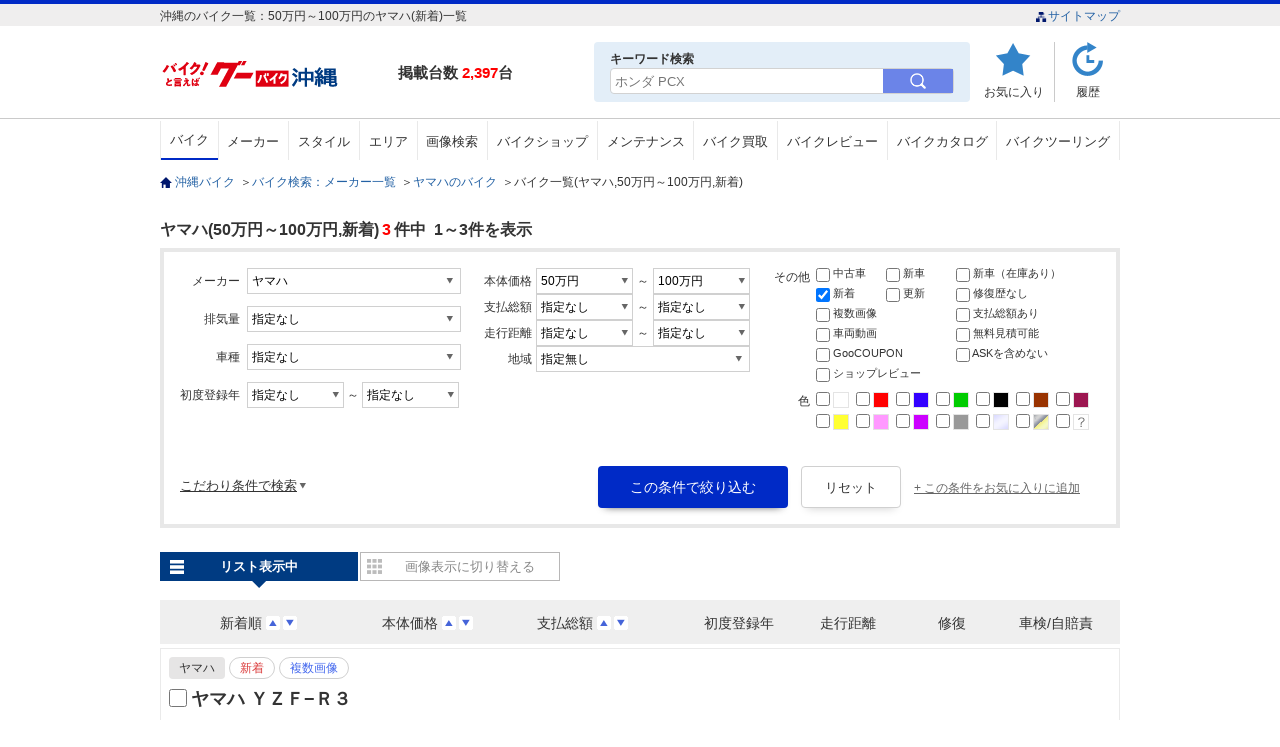

--- FILE ---
content_type: text/html; charset=UTF-8
request_url: https://ok.goobike.com/bike/search/index?new_arrivals_flag=1&price_low=50&price_high=100&maker_id=2
body_size: 25299
content:
<!DOCTYPE html>
<html lang="ja"><head><meta charset="utf-8"><meta name="viewport" content="width=device-width, initial-scale=1.0, maximum-scale=1.0, minimum-scale=1.0"><title>ヤマハ(50万円～100万円,新着)のバイク一覧&nbsp;|&nbsp;沖縄のバイクを探すなら【グーバイク沖縄】</title><meta name="description" content="沖縄のヤマハ(50万円～100万円,新着)のバイクに関する情報が満載。「グーバイク沖縄」では価格帯やボディタイプ、メーカー、ランキングなど様々な条件で沖縄県のバイクを探すことができます。無料電話と無料メールでお問合せもお手軽。あなたのバイク選びを徹底的にサポートします！"/><meta name="keywords" content="沖縄,バイク,中古バイク,新車バイク,GooBike沖縄,グーバイク沖縄,ヤマハ,50万円～100万円,新着"/><link rel="canonical" href="https://ok.goobike.com/bike/search/index?new_arrivals_flag=1&price_low=50&price_high=100&maker_id=2"><style>@charset "utf-8";html, body, div, span, object, iframe,h1, h2, h3, h4, h5, h6, p, blockquote,a, address, img, strong,del, ins, dfn, em, abbr, acronym, kbd, q, pre, cite, code, samp, sub, sup, var,fieldset, form, label, legend,table, caption, thead, tbody, tfoot, tr, th, td,dl, dt, dd, ol, ul, li,header,footer,nav,section{margin:0;border:0;padding:0;background:transparent;font-style:normal;font-weight:normal;font-size:100%;line-height:1.0;}html{ overflow-y:scroll;}ul{ list-style:none;}hr{ display:none;}del, ins{ text-decoration:none;}blockquote, q{ quotes:none;}ol{ list-style:none;}table{border-collapse:collapse;border-spacing:0;}@charset "utf-8";body{color:#333;background:#ffffff;line-height:1.5;-webkit-text-size-adjust:100%;font-size:12px;font-family:"Hiragino Kaku Gothic ProN", "ヒラギノ角ゴ ProN W3", "Meiryo", "メイリオ", "Osaka", "MS PGothic", "arial", "helvetica", sans-serif;}p{line-height:1.5;word-break:break-all;}img{border:0px;width:auto;vertical-align:bottom;}form{font-weight:normal;}a{color:#2361a4;text-decoration:none;}a:hover{color:#2361a4;}a:active{color:#2361a4;}.pc_parts{display:block;}.sp_parts{display:none;}.clr:after{content:".";display:block;visibility:hidden;clear:both;height:0;font-size:0;line-height:0;}strong{font-weight:bold;}.fontB{font-weight:bold;}.fRed{color:#920816;}.fl{float:left;}.fr{float:right;}.al{text-align:left !important;}.ac{text-align:center !important;}.ar{text-align:right !important;}.mt00{margin-top:0 !important;}.mb00{margin-bottom:0 !important;}.mt05{margin-top:5px !important;}.mb05{margin-bottom:5px !important;}.mt10{margin-top:10px !important;}.mb10{margin-bottom:10px !important;}.mt15{margin-top:15px !important;}.mb15{margin-bottom:15px !important;}.mt20{margin-top:20px !important;}.mb20{margin-bottom:20px !important;}.mt25{margin-top:25px !important;}.mb25{margin-bottom:25px !important;}.mt30{margin-top:30px !important;}.mb30{margin-bottom:30px !important;}.mt35{margin-top:35px !important;}.mb35{margin-bottom:35px !important;}.mt40{margin-top:40px !important;}.mb40{margin-bottom:40px !important;}.mt45{margin-top:45px !important;}.mb45{margin-bottom:45px !important;}.mt50{margin-top:50px !important;}.mb50{margin-bottom:50px !important;}.mt55{margin-top:55px !important;}.mb55{margin-bottom:55px !important;}.mt60{margin-top:60px !important;}.mb60{margin-bottom:60px !important;}.mt70{margin-top:70px !important;}.mb70{margin-bottom:70px !important;}.mt80{margin-top:70px !important;}.mb80{margin-bottom:80px !important;}.ml00{margin-left:0 !important;}.mr00{margin-right:0 !important;}.ml05{margin-left:5px !important;}.mr05{margin-right:5px !important;}.ml10{margin-left:10px !important;}.mr10{margin-right:10px !important;}.ml15{margin-left:15px !important;}.mr15{margin-right:15px !important;}.ml20{margin-left:20px !important;}.mr20{margin-right:20px !important;}.ml25{margin-left:25px !important;}.mr25{margin-right:25px !important;}.ml30{margin-left:30px !important;}.mr30{margin-right:30px !important;}.ml35{margin-left:35px !important;}.mr35{margin-right:35px !important;}.ml40{margin-left:40px !important;}.mr40{margin-right:40px !important;}.ml45{margin-left:45px !important;}.mr45{margin-right:45px !important;}.ml50{margin-left:50px !important;}.mr50{margin-right:50px !important;}.ml55{margin-left:55px !important;}.mr55{margin-right:55px !important;}.ml60{margin-left:60px !important;}.mr60{margin-right:60px !important;}.ml70{margin-left:70px !important;}.mr70{margin-right:70px !important;}.ml80{margin-left:70px !important;}.mr80{margin-right:80px !important;}.pt00{padding-top:0 !important;}.pb00{padding-bottom:0 !important;}.pt05{padding-top:5px !important;}.pb05{padding-bottom:5px !important;}.pt10{padding-top:10px !important;}.pb10{padding-bottom:10px !important;}.pt15{padding-top:15px !important;}.pb15{padding-bottom:15px !important;}.pt20{padding-top:20px !important;}.pb20{padding-bottom:20px !important;}.pt25{padding-top:25px !important;}.pb25{padding-bottom:25px !important;}.pt30{padding-top:30px !important;}.pb30{padding-bottom:30px !important;}.pt35{padding-top:35px !important;}.pb35{padding-bottom:35px !important;}.pt40{padding-top:40px !important;}.pb40{padding-bottom:40px !important;}.pt45{padding-top:45px !important;}.pb45{padding-bottom:45px !important;}.pt50{padding-top:50px !important;}.pb50{padding-bottom:50px !important;}.pt55{padding-top:55px !important;}.pb55{padding-bottom:55px !important;}.pt60{padding-top:60px !important;}.pb60{padding-bottom:60px !important;}header{border-top:4px solid #002ac6;}header .head_area{background:#efeeee;}header .head_box{width:960px;margin:0 auto 16px;padding:6px 0 4px;}header .head_area li{display:inline-block;}header .head_area li img{width:13px;}header .head_wrap{width:960px;margin:0 auto;position:relative;}header .head_lnkbox li a{color:#00176d;font-size:11px;}header .logo{width:218px;float:left;margin:0 20px 16px 0;}header .head_wrap p{float:left;font-weight:bold;font-size:15px;padding-top:20px;}header .head_wrap p span{color:#ff0000;font-weight:bold;}header .head_wrap ul{float:right;}header .head_wrap .head_menu{display:flex; justify-content:flex-start;}header .head_wrap .head_menu li{width:45px; padding:4px 10px;border-right:1px solid #cacaca;}header .head_wrap li.u_review{background-image:url("/assets/img/inc/u_review.gif");background-repeat:no-repeat;background-position:center top;width:60px;}header .head_wrap li.history{background-image:url("/assets/img/inc/history.gif");background-repeat:no-repeat;background-position:center top;border-right:none;}header .head_wrap li.menu{ display:none;}header .head_wrap li a{color:#333;padding-top:40px;display:block;text-align:center;}header .head_wrap li img{width:36px;margin-bottom:6px;}header .head_wrap li span{display:block;text-align:center;}nav{border-top:1px solid #cacaca;margin-bottom:16px;}nav ul{width:960px;margin:2px auto 0; display:flex;}nav li{border-left:1px solid #e9e9e9;text-align:center; flex-grow:1;}nav li:last-child{border-right:1px solid #e9e9e9;}nav li a{display:block;padding:14px 0 12px;font-size:13px;color:#333;}nav li a:hover{background:#e8f1fa;border-bottom:4px}nav li.active{border-bottom:4px solid #002ac6;}.pagetop_wrap{width:960px;margin:0 auto;}.pagetop_wrap p{width:140px; margin:0 auto;}.pagetop_wrap a{display:block;font-size:12px;}.pagetop_wrap p img{width:100%;}.foot_area{background:#eaf4fe;padding:40px 0;margin-bottom:16px;}.special_cont{ margin-bottom:24px;}.ftsrch{ margin-bottom:24px;}.foot_area p,.foot_area ul{width:960px;margin:0 auto; display:flex; flex-wrap:wrap; justify-content:flex-start;}.foot_area p{font-size:16px;font-weight:bold;margin-bottom:16px; color:#003b82; padding-left:16px;}.foot_area li{font-size:14px; text-align:center; margin-bottom:16px; border-right:1px solid #d6dfe8;}.foot_area li a{display:block;padding:12px; font-size:13px; color:#2361a4;}.foot_area .ftsrch li a{padding:12px;}footer{width:960px;margin:0 auto 16px; display:flex; justify-content:space-between;}footer ul{display:flex; justify-content:center; margin-bottom:24px;}footer li{margin-right:10px;}footer li:last-child{margin-right:0; }footer li a{font-size:12px;}#contents{width:960px;margin:0 auto 64px;}#contents .breadclumb{margin-bottom:24px;}#contents .breadclumb li{display:inline-block;}#contents .breadclumb li:first-child{background:url("/assets/img/inc/home.gif") no-repeat left center;padding-left:15px;}#contents .breadclumb li a{margin-right:5px;}#contents h2{border-left:4px solid #002ac6;font-size:16px;font-weight:bold;padding:6px 0 6px 8px;}#contents h3{font-size:16px;font-weight:bold;margin-bottom:16px;}#contents .contents_ttl{background:#e8e8e8;border-top:2px solid #002ac6;font-size:16px;font-weight:bold;margin-bottom:1px;padding:10px 8px;border-left:none;}#contents .contents_ttl span{color:#ff0000;font-weight:bold;padding:0 3px;}.red{color:#ce0d0d;}.acMenu li{display:block;cursor:pointer;}.acMenu li ul{display:none;margin-bottom:20px;}.shop_cont .search_shop a{border-bottom:2px solid #002ac6;padding:12px 0;}.bike_cont .bike_search a{border-bottom:2px solid #002ac6;padding:12px 0;}.maker_cont .bike_maker a{border-bottom:2px solid #002ac6;padding:12px 0;}.area_cont .search_area a{border-bottom:2px solid #002ac6;padding:12px 0;}input[type="button"], textarea, select,input{font-family:"Hiragino Kaku Gothic ProN", "ヒラギノ角ゴ ProN W3", "Meiryo", "メイリオ", "Osaka", "MS PGothic", "arial", "helvetica", sans-serif;}select{-webkit-border-radius:0;-webkit-appearance:none;-moz-appearance:none;-ms-appearance:none;}select::-ms-expand{display:none;}.all_btm_bnr{position:absolute; top:42px; left:50%; width:320px;}.all_btm_bnr img{width:320px;}.relation ul{ display:flex; justify-content:flex-start; flex-wrap:wrap;}.relation li{ margin:0 14px 16px 0; border-right:1px solid #adadad; padding:4px 16px 4px 0;}.relation li a{ background:url(/assets/img/top/h3_bg.png) no-repeat left center; padding-left:14px; background-size:8px; font-size:13px;}#hdkws{background:#e3eef8; border-radius:4px; padding:8px 16px; display:block; position:absolute; right:150px;}header .head_wrap #hdkws p{float:none; padding-top:0; font-size:12px;}.hdmn_wrp.pc_parts button{background:none; border:none; width:70px; height:100%; background:#6b84e8;}.hdmn_wrp.pc_parts button img{width:16px;}.hdmn_wrp.pc_parts label{display:flex; border-radius:4px; border:1px solid #d2d2d2;}.hdmn_wrp.pc_parts input[type="text"]{-webkit-appearance:none; appearance:none; border:none; border-radius:4px 0 0 4px; height:22px; width:266px; padding-left:4px;}.all_btm_bnr{display:none;}@media screen and (max-width:767px){img{width:100%;}.pc_parts{display:none;}.sp_parts{display:block;}header{border-bottom:1px solid #eaeaea;}header .head_area{display:block;}header .head_area .head_box{width:auto;margin-bottom:0;padding:4px 0;}header .head_area .head_box h1{display:block;width:95%;padding:0 2%;font-size:11px;line-height:1.3;}header .head_wrap{width:96%;padding:8px 2%;border-bottom:none;}header .logo{width:130px; margin:0 0 6px 0;}header .logo_img{width:100%;height:auto;}header .head_wrap p{display:none;}header .head_wrap .head_menu li{font-size:70%;padding:0 4px;}header .head_wrap .head_menu li{background-size:33px;border-right:none;}header .head_wrap li.mn_kwsrh{background-image:url("/assets/img/inc/mnsearch_ico.svg");background-repeat:no-repeat;background-position:center top; width:50px;}header .head_wrap li.u_review{background-image:url("/assets/img/inc/mylist_ico.svg");background-repeat:no-repeat;background-position:center top; width:50px;}header .head_wrap .head_menu li.menu{background:url("/assets/img/inc/mnhbg_ico.svg");background-repeat:no-repeat;background-position:center top; background-size:33px; display:block;}header .head_wrap .head_menu li a{padding-top:35px;}header .head_wrap .head_menu li ul{width:95%;padding:0 8px;}header #menu_list{float:none;display:none;background:rgba(0,11,52,0.9);z-index:1000;position:absolute;left:0;width:100%;}header #menu_list li a{border-bottom:1px solid #424b6c;display:block;background:url("/assets/img/inc/arrow02.png") no-repeat 98% center;padding:16px 8px;color:#fff;}#contents{width:100%;}#contents .breadclumb{padding:8px;margin-bottom:0;}#contents .breadclumb li{display:none;}#contents .breadclumb li:nth-last-child(2){display:block;}#contents .contents_ttl{border-top:none;}.pagetop_wrap{width:100%;}.pagetop_wrap p{width:90%;margin:0 auto;background-image:none; text-align:center;}.pagetop_wrap p img{width:140px;}.footb{background:#eaf4fe; width:96%; padding:16px 2%; margin-bottom:8px;}input[name="tab_item"] {display:none;}#ftsrch:checked ~ #ftsrch_content,#special:checked ~ #special_content{display:block;}div.footb input:checked + .tab_item { background-color:#fff;}.tab_item { padding:14px 0; background-color:#eaf4fe; font-size:14px; text-align:center; line-height:1em; color:#146cc4; display:inline-block; font-weight:bold; transition:all 0.2s ease; margin:0; width:calc(100% / 2);}.tab_item.itmpd{ padding:21px 0; vertical-align:top;}.tab_content {display:none;background:#fff; width:96%; padding:0 2%;}.footb ul{background:#fff;padding:0 4px; display:block;width:auto;}.footb ul li{display:block;border-left:0;text-align:left;width:100%;border-bottom:1px dotted #eaeaea;}.footb ul li a{background:url("/assets/img/inc/ar_ble.png") no-repeat right center;padding:16px 10px 16px 4px;color:#666; display:block; background-size:8px; color:#013870;}.footb li:last-child{border:none;}footer{margin-bottom:30px;width:97%; display:block;}footer ul{margin-bottom:16px; display:flex; flex-wrap:wrap;}footer li{width:49.5%; border-bottom:1px dotted #eaeaea; margin-right:1%;}footer li:nth-child(2n){margin-right:0;}footer li a{text-align:center;padding:14px 0;display:block;}footer small{font-size:14px;text-align:center;line-height:1.4; display:block;}.all_btm_bnr{position:static; width:96%; margin:0 auto 40px; display:block;}.all_btm_bnr img{width:100%;}.relation{width:96%; padding:0 2%;}.relation ul{ display:block;}.relation li{ border-right:none; margin:0; padding:0; border-bottom:1px dotted #e8e8e8;}.relation li a{ background:url(/assets/img/inc/arrow01.jpg) no-repeat 98% center; display:block; width:97%; padding:16px 0 16px 2%;background-size:8px;}.popup_wrap input{display:none;}.popup_overlay{display:flex; justify-content:center; overflow:auto; position:fixed; top:0; left:0; z-index:9999; width:100%; height:100%; background:rgba(0, 0, 0, 0.7); opacity:0; transition:opacity 0.5s, transform 0s 0.5s; transform:scale(0); height:120%;}.popup_trigger{ position:absolute; width:100%; height:100%;}.popup_content{ position:relative; align-self:flex-start; margin-top:20px; width:90%; box-sizing:border-box; line-height:1.4; transition:0.5s;}header .head_wrap .popup_content p{display:block; float:none; color:#fff; margin-bottom:4px; font-size:16px; font-weight:bold;}.popup_content input[type="text"]{display:block; width:100%; -webkit-appearance:none; appearance:none; border:none; margin-bottom:16px; border-radius:4px; border:1px solid #d2d2d2; padding:8px 2%; box-sizing:border-box;}.popup_content button{width:70%; padding:12px 0; text-align:center; border:none; background:#6b84e8; display:block; margin:0 auto; font-weight:bold; color: #fff; border-radius:4px; font-size:15px;}.close_btn{ position:absolute; top:14px; right:0; font-size:30px; cursor:pointer; color:#fff;}.popup_wrap input:checked ~ .popup_overlay {opacity:1; transform:scale(1); transition:opacity 0.5s;}.open_btn{display:block; text-align:center; padding-top:35px; transition:.3s ease;}}@charset "utf-8";nav .bike_search a,nav .bike_search a:hover{ border-bottom:2px solid #002ac6; padding:12px 0;}body#bike #search header .gnavi li a{ border-bottom:2px solid #00176d;}#contents .sch_wr h2{border:none; padding-left:0; line-height:1.4;}#contents .contents_ttl{background:none; margin-bottom:0; padding-left:0; border:none;}#contents .search_wrap{position:relative;}#contents .search_box{border:4px solid #e8e8e8; margin-bottom:24px; padding:16px;}#contents .search_box dt span.cls_txt{display:none;}#contents .search_box dt.active span{ display:none; font-size:0;}#contents .search_box dt.active .cls_txt{ display:block; font-size:12px; }#contents .search_box dd{ display:block; position:relative;}#contents .search_box .refineby1{ width:284px; vertical-align:top; margin-right:18px;}#contents .search_box .refineby2 .price_area{display:flex; flex-wrap:wrap; gap:10px 0; align-items:center;}#contents .search_box .refineby1 p,#contents .search_box .refineby2 .price_area span{width:60px; display:inline-block;margin-right:4px; text-align:right;}#contents .search_box .refineby1 select{margin-bottom:12px; border:1px solid #d0d0d0; height:26px; font-size:12px; width:214px;}#contents .search_box .refineby2 select{border:1px solid #d0d0d0; height:26px; font-size:12px; width:214px;}#contents .search_box .refineby1 .txt_while{display:inline; width:auto;}#contents .search_box .refineby1 select#nenshiki1,#contents .search_box .refineby1 select#nenshiki2,#contents .search_box .refineby2 select#soukou_start,#contents .search_box .refineby2 select#soukou_end,#contents .search_box .refineby2 select#price_low,#contents .search_box .refineby2 select#price_high,#contents .search_box .refineby2 select#total_price_low,#contents .search_box .refineby2 select#total_price_high{ width:97px; margin-bottom:0;}#contents .search_box .refineby2{ width:272px; margin-right:16px;}#contents .search_box .refineby2 .refine_color{display:block;}#contents .search_box .refineby2 p{ width:50px; margin-right:4px; text-align:right;}#contents .search_box .refineby2 .price_area .txt_while{width:auto; margin:0; padding:0 4px;}#contents .search_box .other_color{width:330px;}#contents .search_box .other_color p{width:40px; float:left; display:inline-block; text-align:right; padding-right:6px;}#contents .search_box .other_color .other{float:left; width:280px; margin-bottom:4px; display:flex; flex-wrap:wrap;}#contents .search_box .other_color li{width:140px; font-size:11px; margin-bottom:6px;}#contents .search_box .other_color li:nth-child(1),#contents .search_box .other_color li:nth-child(2),#contents .search_box .other_color li:nth-child(4),#contents .search_box .other_color li:nth-child(5){ width:70px;}#contents .search_box .other_color .color img{ border:1px solid #e4e4e4;}#contents .search_box .other_color .color { width:280px; float:left; display:flex; flex-wrap:wrap;}#contents .search_box .other_color .color li{ width:40px;}#contents .search_box .other_color .color li span.pc_parts{ display:inline-block;}#contents .search_box input[type="checkbox"]{ width:14px; height:14px; margin:0; padding:0; vertical-align:top;}#contents .search_box .search_plus dt{text-decoration:underline; padding:6px 0; position:absolute; text-decoration:underline; z-index:2; bottom:10px; cursor:pointer;}#contents .search_box .search_plus dt span{ background-image:url("/assets/img/search/sel_ar.gif"); background-position:right center; background-repeat:no-repeat; padding-right:10px; font-size:13px;}#contents .search_box .search_plus dt.active span{ background-image:url("/assets/img/search/sel_ar2.gif"); background-position:right center; background-repeat:no-repeat; padding-right:10px; font-size:13px;}#contents .search_box .search_plus dd{display:none; margin-bottom:16px;}#contents .search_box .search_plus p{ font-size:16px; font-weight:bold; margin-bottom:8px;}#contents .search_box .search_plus li{display:inline-block;width:10.5%; font-size:11px; margin-bottom:6px;}#contents .search_box .refineby_btn{text-align:right; margin-right:10px;}#contents .search_box .search_btn,#contents .search_box .reset_btn{ display:inline-block; margin-right:10px;}#contents .search_box .search_btn input[type="button"]{border-radius:4px; background:#002ac6; width:190px; padding:10px 0 8px; box-shadow:0px 5px 9px -7px rgba(0, 0, 0, 0.9); color:#fff; border:none; height:42px; font-size:14px;}#contents .search_box .reset_btn input[type="reset"]{border-radius:4px; background:#fff; border:1px solid #d0d0d0; width:100px; padding:12px 0 10px; box-shadow:0px 6px 10px -6px rgba(0, 0, 0, 0.2); color:#333;}#contents .search_box .refineby_btn a{vertical-align:baseline; color: #666; text-decoration:underline; padding-right:10px;}#contents .search_box .refineby_btn a:hover{color:#002ac6;}#contents .search_box input:hover{opacity:0.7; filter:alpha(opacity=70); cursor:pointer;}.acMenu dt{ display:block; cursor:pointer;}.acMenu dd{ display:none; margin-bottom:20px;}.acMenu dd p{ font-size:14px; font-weight:bold; margin:16px 0 8px;}.acMenu dd li{display:inline-block; width:12%; font-size:11px; margin-bottom:6px;}#contents .h2_wrap{ padding-bottom:48px;}#contents .h2_area{ position:relative; margin-bottom:16px;}#contents .pagenation1{margin-bottom:20px; text-align:right;height:28px;}#contents .pagenation1 li{display:inline-block;}#contents .pagenation1 li span{display:inline-block; margin-left:4px;}#contents .pagenation1 li:first-child{margin-right:4px}#contents .pagenation1 li:last-child{ margin-left:4px}#contents .pagenation1 li a{border:1px solid #cdcdcd; color:#666; display:block; font-size:14px; padding:7px 8px 7px 8px;}#contents .pagenation1 li a:hover,#contents .pagenation1 li span.active a{background:#cdcdcd; color:#fff;}#contents .pagenation2 li{display:inline-block; margin-left:4px;}#contents .pagenation2 li:first-child,#contents .pagenation2 li:last-child{ width:auto;}#contents .pagenation2 li span{display:inline-block;}#contents .pagenation2 li a{border:1px solid #cdcdcd; color:#666; display:block; font-size:14px; padding:6px 7px;}#contents .pagenation2 li a:hover,#contents .pagenation2 li span.active a{background:#cdcdcd; color:#fff;}#contents .summ_sort{ background:#efefef; margin-bottom:2px; padding:16px 8px 12px;width:944px;}#contents .summ_sort dl{display:flex; flex-wrap:wrap; align-items:center; font-size:14px;}#contents .summ_sort dt.acmenu{display:none;}#contents .summ_sort dd{display:flex;}#contents .summ_sort .col1{ width:186px; justify-content:center; align-items:center;}#contents .summ_sort .col2{ width:156px; justify-content:center;}#contents .summ_sort .col3{ width:110px; justify-content:center;}#contents .summ_sort .col4{ width:100px; justify-content:center;}#contents .summ_sort dd dl dt,#contents .summ_sort dd.pc_parts{ display:inline-block;}#contents .summ_sort dd dl dt{margin-right:4px;}#contents .summ_sort dd.sp_parts{ display:none;}#contents .summ_sort dd.pc_parts a{margin-right:3px;}select{appearance:none; padding:0 4px; background :none;background-image:url("/assets/img/search/sel_ar.gif"); background-position:97% center; background-repeat:no-repeat;}#item_area #panel { background:#efefef none repeat scroll 0 0; margin-bottom:0 !important; position:absolute; z-index:10;}#item_area #panel.fixed{border:none;position:fixed; width:100%; left:0; top:0; z-index:9999;}#item_area #panel.fixed .panel_wrapper{width:960px; margin:0 auto; z-index:9999;}#contents #panel.fixed .summ_sort{background:#efefef; margin:0 auto 2px; padding:10px 8px 10px; width:944px;}#item_area #panel.fixedli{border-right:1px solid #dbdbdb; height:30px;}#item_area #panel.fixed ul{ border-bottom:none; position:relative; z-index:9000; margin-bottom:0;}#item_area #panel.fixed .br{float:right;}#item_area #panel.fixed .m_search_btn{float:none;}#item_area #panel.fixed li.ml00{margin-left:0;}#item_area #panel.fixed li.col3{padding-top:10px; height:20px;}#item_area #panel.fixed li:nth-child(3){margin-right:70px;}#item_area #panel.pt100{padding-top:100px;}#contents .summary_box{border:1px solid #eaeaea; margin-bottom:16px; box-shadow:0px 13px 10px -13px rgba(61, 61, 61, 0.29); box-sizing:border-box;}#contents .summary_box.pkup_clr{background:#fff5e9;}#contents .summary_box .cont{ position:relative; padding:8px;}#contents .summary_box h3{margin-bottom:16px;}#contents .summary_box .flg_box{margin-bottom:10px;}#contents .summary_box .maker_lnk a{display:inline-block; padding:5px 10px; border-radius:4px; background:#e6e5e5; color:#333;}#contents .summary_box .flg_box span{font-size:12px; border-radius:50px; border:1px solid #d0d0d0; display:inline-block; margin-right:4px; padding:4px 10px;}#contents .summary_box .flg_box span.ico_new{color:#db3c3c;}#contents .summary_box .flg_box span.ico_koushin{ color:#ff8989;}#contents .summary_box .flg_box .maker_lnk{border:none; border-radius:0; padding:0;}#contents .summary_box .flg_box .ico_movie{color:#ff8b2e;}#contents .summary_box .flg_box .ico_goonintei{color:#143ccf; background:#ffe92e;}#contents .summary_box .flg_box .ico_fukusuu{color:#4569ee;}#contents .summary_box h3{display:flex; align-items:flex-start;}#contents .summary_box h3 a{color:#333; font-weight:bold; font-size:18px; display:block; width:calc(100% - 22px); line-height:1.2;}input[type="checkbox"]{width:18px; height:18px; margin:0 4px 0 0; padding:0;}#contents .summary_box .box_in{display:flex; justify-content:flex-start; align-items:flex-start; margin-bottom:16px;}#contents .summary_box .photo{margin-right:16px;}#contents .summary_box .photo img{width:160px; height:120px;}#contents .summary_box .box_in li{ width:49%; margin-right:2%; display:inline-block; text-align:center; font-size:11px; margin-bottom:2px;}#contents .summary_box .box_in li:nth-child(even){ margin-right:0;}#contents .summary_box .kakaku{width:300px; background:#f7f6f6; padding:12px 10px 10px; margin-right:16px;}#contents .summary_box .kakaku dl:first-of-type{margin-bottom:10px; padding-bottom:12px; border-bottom:1px dotted #c2c2c2;}#contents .summary_box .kakaku dl{display:flex; align-items:center; justify-content:space-between;}#contents .summary_box .kakaku dt{ font-size:20px; text-align:left; font-weight:bold;}#contents .summary_box .kakaku .textBoldL{ font-size:37px; font-weight:bold; padding-right:4px;}#contents .summary_box .bike_summ{ width:428px;}#contents .summary_box .bike_summ .summ_data_txt{ display:flex; align-items:flex-start; border-right:1px solid #eaeaea; margin-bottom:10px;}#contents .summary_box .bike_summ dl{border-left:1px solid #eaeaea; width:120px; text-align:center; height:46px; font-size:14px; line-height:1.2; word-break:break-all; display:flex; align-items:center; justify-content:center;}#contents .summary_box .bike_summ dl:nth-of-type(3){width:96px;}#contents .summary_box .bike_summ dd span{ width:96%;text-align:center; padding:0 2px; margin:0 auto;}#contents .summary_box .btn_area{ width:auto; float:none; margin-top:0px;}#contents .summary_box .btn_area li{margin-right:8px; display:inline-block; text-align:center; box-shadow:0px 4px 7px -5px rgba(0, 0, 0, 0.8); vertical-align:top;}#contents .summary_box .btn_area li.pickupCarButtonArea{margin-right:10px; width:160px;}#contents .summary_box .btn_area li a{display:block; padding:14px 0 10px; font-size:15px; line-height:1.4; width:auto; box-shadow:none;border-radius:4px; }#contents .summary_box .btn_area li .d_none{display:none;}#contents .summary_box .btn_area li.pickupCarButtonArea a{background:#fff; border:1px solid #4295c0; color:#4295c0; padding:21px 0 18px;}#contents .summary_box .btn_area li .pickupCarEstimateButton a{background:#4295c0; color:#fff; padding:21px 0 18px;}#contents .summary_box .btn_area li.pickupCaListButton{width:258px; margin-right:0; border-radius:4px;}#contents .summary_box .btn_area li.pickupCaListButton a{ color:#fff; background-color:#ce0d0d;}#contents .summary_box .btn_area .tel_num{display:none;}#contents .summary_box .btn_area li a:hover{filter:alpha(opacity=70); opacity:0.7;}#contents .summary_box .box_bottom{ border-top:1px dotted #e5e5e5; padding-top:8px; display:flex; justify-content:space-between; align-items:center;}#contents .summary_box .box_bottom .shop_summ{margin-bottom:6px; width:348px; border-right:1px dotted #e5e5e5;}#contents .summary_box .box_bottom .shop_summ p{ margin-bottom:6px; width:96%; font-size:13px;}#contents .summary_box .box_bottom .shop_summ p a{display:block;}#contents .summary_box .box_bottom .shop_summ :last-of-type{margin-bottom:0;}#contents .summary_box .box_bottom .client_rev_eva{width:225px; border-right:1px dotted #e5e5e5; text-align:center; position:relative;}#contents .summary_box .box_bottom .client_rev_eva dt{font-weight:bold; margin-bottom:6px;}#contents .summary_box .box_bottom .client_rev_eva dt span{font-weight:bold; color:#2361a4;}#contents .summary_box .box_bottom .client_rev_eva dd span{font-weight:bold; color:#f91818; font-size:18px; vertical-align:-1px; padding:0 4px;}#contents .summary_box .box_bottom .client_rev_eva dd div.pc_parts{display:inline-block;}#contents .summary_box .box_bottom .client_rev_eva .star-rating {position:relative;display:inline-block;font-size:15px; margin:0 4px;}#contents .summary_box .box_bottom .client_rev_eva .star-rating .star-rating-item{position:absolute;overflow:hidden;}#contents .summary_box .box_bottom .client_rev_eva .star-rating .star-rating-item:before{content:"★★★★★";color:#ffcc33;}#contents .summary_box .box_bottom .client_rev_eva .star-rating:after {content:"★★★★★";color:#ccc;}#contents .summary_box .box_bottom .client_rev_eva a{position:absolute; width:100%; height:100%; top:0; left:0;}#contents .summary_box .box_bottom .call_no{font-weight:bold; margin-left:auto; font-size:14px;}#contents .summary_box .box_bottom .call_no span{font-size:23px; font-weight:bold; color:#3aa42c; vertical-align:middle; margin-left:8px;}#contents .all_checkarea{position:relative; margin-bottom:24px;}#contents .all_checkarea div{background:#efefef; padding:11px 8px; font-size:13px;}#contents .all_checkarea div label{ display:block; width:100%; height:100%;}#contents .all_checkarea input[type="checkbox"]{margin-right:8px; vertical-align:-3px;}#contents .all_checkarea ul{position:absolute; top:6px; left:170px;}#contents .all_checkarea ul li{margin-right:6px; display:inline-block;}#contents .all_checkarea ul li a{ display:block; border-radius:4px; padding:8px 20px; color:#fff;}#contents .all_checkarea ul li:nth-child(2) a{background:#4295c0;}#contents .all_checkarea ul li:nth-child(1) a{ background:#ce0d0d;}#contents .all_checkarea ul li a:hover{ opacity:0.7; filter:alpha(opacity=70);}#contents .pickup h2{ margin-bottom:8px;}#contents .pickup ul{display:-webkit-box; display:-moz-box; display:-ms-box; display:-webkit-flexbox; display:-moz-flexbox; display:-ms-flexbox; display:-webkit-flex; display:-moz-flex; display:-ms-flex; display:flex; display:-webkit-box; display:-moz-box; display:-ms-box; display:-webkit-flexbox; display:-moz-flexbox; display:-ms-flexbox; display:-webkit-flex; display:-moz-flex; display:-ms-flex; display:flex;-webkit-box-lines:multiple; -moz-box-lines:multiple; -webkit-flex-wrap:wrap; -moz-flex-wrap:wrap; -ms-flex-wrap:wrap; flex-wrap:wrap;-webkit-box-lines:multiple; -moz-box-lines:multiple; -webkit-flex-wrap:wrap; -moz-flex-wrap:wrap; -ms-flex-wrap:wrap; flex-wrap:wrap; font-size:0;}#contents .pgwrp{margin:-10px 0 80px; display:flex; align-items:center; justify-content:flex-end;}#contents .pagecount{ text-align:center; font-size:18px;}#contents .pkupbox{ width:23%;border:1px solid #eaeaea; padding:4px; display:inline-block;margin-right:1%; font-size:12px; position:relative;}#contents .pickup li:last-child{margin-right:0;}#contents .pkupbox p{margin:0 8px 8px 0;}#contents .pkupbox p img{ width:80px;}#contents .pkupbox dl dt{ margin-bottom:8px; line-height:1.3; font-weight:bold; font-size:13px; color:#011b7c;}#contents .pkupbox dl .red{ color:#ff0000; font-weight:bold; font-size:15px;}#contents .pkupbox .summ_comment{ border-bottom:1px dotted #eaeaea;}#contents .pkupbox a{width:100%; height:100%; position:absolute; top:0; left:0;}#contents .relation_area h3 {border-left:4px solid #0000CC;padding:4px 0 4px 8px;font-size:16px;margin-bottom:8px;}#contents .relation_area ul {margin-bottom:30px;}#contents .relation_area ul li {display:inline-block; margin-bottom:10px;}#contents .relation_area .link-list a {background:url(/assets/img/top/h3_bg.png) no-repeat left center; padding-left:9px; background-size:5px;}.ranking{position:relative; margin-bottom:40px;}.ranking ul{display:flex;}.ranking li{width:30.3%; padding:20px 1.5% 0; position:relative; border-right:1px solid #e8e8e8;}.ranking li:last-child{border:none;}.ranking span{display:inline-block; width:30px; height:30px; border-radius:50%; text-align:center; line-height:30px; vertical-align:middle; font-weight:bold; color:#fff; position:absolute; top:10px; left:55px; font-size:14px;}.ranking .rnk1{background:#ffd700;}.ranking .rnk2{background:#909090;}.ranking .rnk3{background:#815a2b;}.ranking li .model{width:182px; margin:0 auto 8px;}#contents .ranking h3{margin-bottom:24px; border-left:4px solid #002ac6; padding:4px 0 4px 10px;}.ranking li .model img{width:100%;}.ranking li p{margin-bottom:8px; font-size:14px; text-align:center;}.ranking li dl{margin-bottom:16px; text-align:center;}.ranking li dt{font-weight:bold; font-size:14px; margin-bottom:10px; overflow:hidden; white-space:nowrap; text-overflow:ellipsis;line-height:1.2;}.ranking li dd{display:inline; font-size:14px;}.revscore::before{content:"/"; padding:0 8px;}.ranking li .btn_ara{display:flex; justify-content:space-around;}.btn_ara li{width:48.5%; border:none; padding:0; text-align:center;}.btn_ara li a{padding:10px 0; text-align:center; border:1px solid #9ac1e2; border-radius:4px; display:block; transition:all .3s ease;}.btn_ara li a:hover{background:#9ac1e2; color:#fff;}.rnklnk{position:absolute; top:7px; right:0;}.rnklnk a{border-radius:50px; padding:4px 16px; border:1px solid #9ac1e2; transition:all .3s ease;}.rnklnk a:hover{background:#9ac1e2; color:#fff;}#contents .bike_list{margin-bottom:40px;}#contents .none_txt{font-size:16px; margin-bottom:72px; font-weight:bold; text-align:center;}#contents .new{ margin-bottom:40px; position:relative;}#contents .new h2{margin-bottom:10px; line-height:1.5;}#contents .new h2 span{ color:#006bc6; font-weight:bold;}#contents .new h2 span.day{ font-weight:normal; padding:0 5px; color:#333;}#contents .new .overview{font-size:11px; margin-bottom:16px; display:block;}#contents .new .bx-wrapper{ border:none; box-shadow:none;}#contents .new .bx-wrapper .bx-controls-direction a.bx-prev{background:url(/assets/img/top/btn_left.jpg) no-repeat left center; top:0; margin-top:0; width:22px; height:101px; left:0; z-index:999;}#contents .new .bx-wrapper .bx-controls-direction a.bx-next{background:url(/assets/img/top/btn_right.jpg) no-repeat right center; top:0; margin-top:0; width:22px; height:101px; right:0; z-index:999;}#contents .new .bx-wrapper .bx-pager{ display:none;}#contents .bx-wrapper{ margin:0; width:898px; padding:0 31px;}.bxslider li{ border:1px solid #e8e8e8; border-radius:4px; position:relative;}.bxslider li img{ display:inline-block; margin-right:4px;}.bxslider li div{ width:145px; word-wrap:break-word; display:inline-block; vertical-align:top; padding-top:6px;}.bxslider li span.maker_name{display:block; color:#333; font-size:12px; color:#00176d; margin-bottom:2px; line-height:1.2;}.bxslider li p.syasyu_name{ font-weight:bold; color:#00176d; overflow:hidden; white-space:nowrap; text-overflow:ellipsis; width:98%; margin-bottom:4px; font-size:13px;}.bxslider li p.price_list{line-height:1.7;}.bxslider li p.price_list span{color:#e61507; font-size:14px; font-weight:bold; padding:0 3px; font-size:14px;}.bxslider li a{ display:block; width:100%; height:100%; position:absolute; top:0; left:0;}.bxslider li:hover{ opacity:0.7; filter:alpha(opacity=70);}#contents .new .lnk_area{position:absolute; top:8px; right:0;}#contents .new .lnk_area a{border-radius:50px; padding:4px 16px; border:1px solid #9ac1e2; transition:all .3s ease;}#contents .new .lnk_area a:hover{background:#9ac1e2; color:#fff;}.h2_wrap{ position:relative;}.viewchange{position:absolute; top:0px; left:0; display:flex; justify-content:space-between; width:400px;}.viewchange li{ width:200px;}.viewchange li a{padding:7px 0 7px 20px; color:#888; display:block; text-align:center; font-size:13px; position:relative; border:1px solid #b8b7b7; box-sizing:border-box;}.viewchange li:first-child a{ background:url(/assets/img/search/view_c1.svg) no-repeat 6px center; background-size:14px; margin-right:2px;}.viewchange li:last-child a{ background:url(/assets/img/search/view_c2.svg) no-repeat 6px center; background-size:15px;}.viewchange li a:hover{ opacity:0.8; filter:alpha(opacity=80); text-decoration:underline;}.viewchange li a.on{background:url(/assets/img/search/view_c1off.svg) no-repeat 10px center; background-size:14px; background-color:#003b82; color:#fff; pointer-events:none; border-color:#003b82; padding:8px 0; border:none; font-weight:bold;}.viewchange li a.on:after{content:""; width:0; height:0; border:7px solid transparent; border-top:7px solid #003b82; position:absolute; bottom:-14px; left:50%; transform:translateX(-50%);}.cst_rnk{border:4px solid #b0dbff; background:#eff7ff; margin-bottom:32px; padding:16px; position:relative;}#contents .cst_rnk h3{margin-bottom:16px; border-left:4px solid #002ac6; padding:4px 0 4px 10px;}#contents .cst_rnk h3 span{font-size:13px;}.cst_rnk ul{display:flex; justify-content:flex-start; align-items:stretch; flex-wrap:nowrap;}.cst_rnk li{width:calc(96% / 3); padding:1%; border:1px solid #b0dbff; background:#fff; border-radius:4px; box-sizing:border-box; position:relative;}.cst_rnk .rnkcst_wrp{ position:relative;}.cst_rnk li:not(:last-child){margin-right:2%;}.cst_rnk li dl{display:flex; align-items:flex-start; justify-content:space-between; color:#333;}.cst_rnk li dt{width:40%;}.cst_rnk li dd{font-size:13px; width:58%; margin-left:2%;}.cst_rnk li dd dl{margin-bottom:0; display:block;} .cst_rnk li dd dt{margin-bottom:4px; line-height:1.5; width:100%; text-overflow:ellipsis; white-space:nowrap; overflow:hidden;}.cst_rnk li dd dd{width:100%; margin:0 0 8px 0;}.cst_rnk li dd span{font-size:20px; font-weight:bold; padding:0 4px;}.cst_rnk li img{width:100%; border-radius:4px 4px 0 0; vertical-align:text-bottom;}.cst_rnk li a.rnksmlnk{display:block; z-index:2;}.cst_rnk li a.rnksmlnk:hover{background:rgba(255,255,255,0.3);}.cst_rnk .rvlnk{position:absolute; margin-bottom:0; bottom:0; left:42%; z-index:10; width:58%; box-sizing:border-box;}.cst_rnk .rvlnk a{border:1px solid #b0dbff; background:#fff; border-radius:4px; box-sizing:border-box; height:auto; display:block; padding:8px 0; text-align:center; font-size:12px;}.cst_rnk .rvlnk a:hover{background:#b0dbff; color:#fff;}.rnklst{position:absolute; top:22px; right:16px;}.rnklst a{padding:4px 20px; border-radius:50px; background:#fff; border:1px solid #b0dbff; font-size:12px; line-height:1.3;}.rnklst a:hover{background:#b0dbff; color:#fff;}.rnkcnt{ width:20px; height:20px; transform:rotate(-45deg); position:absolute; top:-10px; left:-10px; z-index:9999;}.cst_rnk li:first-child .rnkcnt{background:#ffd700;}.cst_rnk li:nth-child(2) .rnkcnt{background:#909090; color:#fff;}.cst_rnk li:last-child .rnkcnt{background:#815a2b; color:#fff;}.rnkcnt span{transform:rotate(45deg) translate(3px,5px); text-align:center; display:block; font-weight:bold; font-size:13px; line-height:10px;}.hnd_bnr, .kwsk_bnr,.maker1.maker4 .hnd_bnr{ display:none;}.maker1.maker4 .kwsk_bnr{ display:block;}.maker1 .hnd_bnr img,.maker4 .kwsk_bnr img{width:100%;}.maker1 .all_btm_bnr,.maker4 .all_btm_bnr{ display:none;}.maker1 .hnd_bnr,.maker4 .kwsk_bnr{ position:absolute; top:42px; left:50%; width:320px; display:block;}.maker1 #hdkws,.maker4 #hdkws{ display:none;}#contents .wbarea h2{margin-bottom:8px;}#contents .property_information{margin-bottom:64px;}.wbarea{margin-bottom:32px;}.wbarea .wbinn{ display:flex; justify-content:flex-start; flex-wrap:wrap; margin-bottom:16px;}.wbinn li{width:47%; flex-grow:1; margin:0 1% 16px 0; border:1px solid #c6dfe8; background:#f7fbff; padding:10px 1%; color:#00176d; font-size:13px; border-radius:4px;}.wbinn li:last-child, .wbinn li:nth-child(even){ margin-right:0;}.wbinn li img{width:120px; margin-right:2%;}.wbinn li a{display:block; width:100%; height:100%; background:url(/assets/img/inc/ar_ble.png) no-repeat right center; background-size:8px;}.wbinn li div{ display:flex; justify-content:flex-start; align-items:center;}.wbinn li div .wbtxt{display:block; width:70%;}.wbinn li div p{overflow:hidden; white-space:nowrap; text-overflow:ellipsis;}.wbinn li span{ color:#00a0dc; border:1px solid #00a0dc; background:#fff; display:inline-block; padding:4px; margin-bottom:4px; font-size:12px; line-height:1.3;;word-break:break-all;}.wbarea .wblst_lnk{text-align:center; min-width:30%; max-width:80%; width:100%; margin:0 auto;}.wbarea .wblst_lnk a{display:block; padding:16px 10px; border:1px solid #cacaca; border-radius:4px; box-shadow:0px 3px 8px 0px rgba(0, 0, 0, 0.2); font-size:14px; line-height:1.3;}.wbarea a:hover{filter:alpha(opacity=70); opacity:0.7;}.sch_wrp{position:relative;}.ref_ara{margin-bottom:30px; display:flex; justify-content:space-between; flex-wrap:nowrap;}.kws_ara{width:578px; display:flex; justify-content:space-between; align-items:center; position:absolute; left:12px; top:172px; z-index:100;}.kws_ara p{margin-right:1%;}.kws_ara label{border:1px solid #d0d0d0; border-radius:4px; display:flex; align-items:stretch; height:26px; box-sizing:border-box;}.kws_ara input{width:374px; appearance:none; border:none; border-radius:4px 0 0 4px; position:relative; padding:0 5px;}.kws_ara span img{width:16px;}.kws_ara span button{width:100px; height:100%; appearance:none; -webkit-appearance:none; background:#6a85e8; border:none; cursor:pointer;}.kws_ara span button:hover{opacity:0.7; filter:alpha(opacity=70);}#catalog_links{ margin-bottom:40px;}.rlprp{margin:0 auto 40px; background:#eff7ff; border:2px solid #c9def4; padding:16px 8px;}#contents .rlprp h2{margin-bottom:10px;}.rlprp .rlprp_in{position:relative; padding:0 24px; overflow:hidden; height:134px;}.rlprp .rlprp_lst{ overflow-x:auto; overflow-y:hidden;}.rlprp ul{display:inline-block; white-space:nowrap; margin-bottom:4px;}.rlprp li{width:294px; display:inline-block; border:1px solid #bed9f4; padding:8px 8px 32px; background:#fff; border-radius:4px; box-sizing:border-box; position:relative; vertical-align:top; height:132px;}.rlprp li:last-child{margin-right:0;}.rlprp li a{display:block;}.rlprp li a:hover{opacity:0.7; filter:alpha(opacity=70);}.rlprp li .rlprp_sm{display:flex; justify-content:flex-start; align-items:center; margin-bottom:8px;}.rlprp li .rlprp_img{width:auto; margin-right:2%; width:120px;}.rlprp li .rlprp_img img{width:100%;}.rlprp li .rlprp_txt{width:66%;}.rlprp li .rlprp_txt span{background:#d4e9ff; padding:4px 4px 3px; border-radius:2px; display:inline-block; color:#333; overflow:hidden; white-space:nowrap; text-overflow:ellipsis; max-width:96%;}.rlprp li .rlprp_txt dl{width:100%;}.rlprp li .rlprp_txt dt{overflow:hidden; white-space:nowrap; text-overflow:ellipsis; font-size:14px; color:#333; line-height:1.5;}.rlprp li .rlprp_txt dd{color:#333; font-size:13px;}.rlprp li .rlprp_txt dd p:first-of-type{margin-right:8px;}.rlprp li .rlprp_txt dd span{display:inline; background:none; padding:0 0 0 2px; font-weight:bold;}.rlprp li .rlprp_btn{position:absolute; bottom:6px; left:0; right:0; margin:0 auto; width:96%;}.rlprp li .rlprp_btn a{display:block; width:100%; text-align:center; padding:8px 0; margin:0; border:1px solid #bed9f4;border-radius:4px;}.rlprp li .rlprp_btn a:hover{background:#b0dbff;}.rlprp_prev{position:absolute; left:2px; top:0;}.rlprp_prev a{background:url(/assets/img/inc/ar_ble.png) no-repeat center; background-color:white; background-size:10px; transform:rotate(180deg); display:block; width:19px; height:130px; text-indent:-9999px; border:1px solid #bed9f4;}.rlprp_nxt{position:absolute; right:2px; top:0;}.rlprp_nxt a{background:url(/assets/img/inc/ar_ble.png) no-repeat center; background-color:white; background-size:10px; display:block; width:19px; height:130px; text-indent:-9999px; border:1px solid #bed9f4;}.rlprp-loading{background-image:url("/assets/img/inc/load_bike.gif");background-repeat:no-repeat; background-size:30px;background-position:center center;}.rlprp_nxt,.rlprp_prev{transition:opacity 0.3s;opacity:1;}.rlprp-disalbe-btn{opacity:0;pointer-events:none;}.rlprp-notfound{position:absolute; top:50%; transform:translateY(-50%); left:0; right:0; margin:0 auto; text-align:center; font-size:13px;}.lazyload-loading{background-image:url(/assets/img/inc/load_bike.gif);background-repeat:no-repeat;background-size:15px;background-position:center center;}#contents .summary_box .btn_area li a span.btn_catch{ display:block; text-align:center; position:relative; margin-bottom:4px; font-size:13px;}.btn_catch:before{ content:''; display:inline-block; width:14px; height:1px; background-color:#fff; transform:translateY(-3px) rotate(50deg);}.btn_catch:after{ content:''; display:inline-block; width:14px; height:1px; background-color:#fff; transform: translateY(-3px) rotate(-50deg);}.summary_box .sponsors_bnr img{ width:100%; height:auto;}@media screen and (max-width:767px) {#contents{margin-bottom:48px;}.lnk_bike a{pointer-events:none; cursor:default;}#contents .contents_ttl{font-size:14px; border-top:none; margin-bottom:16px; background:#e8e8e8; line-height:1.2; padding:10px 8px;}#contents .search_box{width:95.5%; margin:0 1% 10px; border:1px solid #e8e8e8; padding:6px 1%; position:relative;}#contents .search_box dt{ padding:10px; background:url("/assets/img/inc/arrow_dwn.gif") no-repeat 97% center;}#contents .search_box dt.acmenu{position:static;}#contents .search_box dt.active{background:url("/assets/img/inc/arrow_up.gif") no-repeat 97% center; }#contents .search_box dd{ display:none;border-top:1px solid #e8e8e8; padding-top:16px;}#contents .search_box .refineby1{ width:100%; margin:0 0; float:none;}#contents .search_box .refineby1 select,#contents .search_box .refineby2 select{width:80%; height:34px; margin-bottom:16px;}#contents .search_box .refineby1 p,#contents .search_box .refineby2 p,#contents .search_box .refineby2 .other_color p{width:17%; display:inline-block; margin-right:1%;}#contents .search_box .refineby2,#contents .search_box .refineby2 .price_area{width:100%; display:block;}#contents .search_box .refineby1 select#nenshiki1,#contents .search_box .refineby1 select#nenshiki2,#contents .search_box .refineby2 select#soukou_start,#contents .search_box .refineby2 select#soukou_end,#contents .search_box .refineby2 select#price_low,#contents .search_box .refineby2 select#price_high,#contents .search_box .refineby2 select#total_price_low,#contents .search_box .refineby2 select#total_price_high{ width:36%; height:34px; margin-bottom:16px;}#contents .search_box .refineby1 .txt_while,#contents .search_box .refineby2 .price_area .txt_while{padding:0 1%; margin:0;}#contents .search_box .other_color{ width:98%;}#contents .search_box .other_color .other{width:82%; margin-bottom:16px;}#contents .search_box .other_color p{padding:6px 0 0; margin-right:2%; width:16%;}#contents .search_box .other_color .other li,#contents .search_box .other_color .other li:nth-child(3),#contents .search_box .other_color .other li:nth-child(6),#contents .search_box .other_color .other li:nth-child(9){width:47%; font-size:12px; border-bottom:1px solid #e8e8e8; display:inline-block; margin:0 2% 0 0; padding-left:2%}#contents .search_box .other_color .other li:nth-child(even){ margin-right:0;}#contents .search_box .other_color .other li:nth-child(even){width:47%}#contents .search_box .other_color .other li label{padding:14px 0; display:block;}#contents .search_box .other_color .color{width:81.5%; margin-bottom:0;}#contents .search_box .other_color .color li{width:47%; margin:0 2% 14px 0; padding-left:2%;}#contents .search_box .other_color .color li:nth-child(even){margin-right:0;}#contents .search_box .other_color .color li label{ display:block; width:100%; height:100%;}#contents .search_box .other_color .color li input[type="checkbox"]{ display:inline-block; vertical-align:middle;}#contents .search_box .other_color .color li span{display:inline-block; vertical-align:middle; width:84%;}#contents .search_box .other_color .color li span.pc_parts{display:none;}#contents .search_box .search_plus{ margin-bottom:24px;}#contents .search_box .search_plus dt{border:1px solid #d4d4d4; width:50%; margin:0 auto 16px;; border-radius:4px; text-align:center; padding:12px 0;}#contents .search_box .search_plus dt span,#contents .search_box .search_plus dt.active span{background:none;}#contents .search_box .search_plus dd{border-top:none; width:96%; margin:0 2% 16px;}#contents .search_box .search_plus p{margin:0 0 24px 0;}#contents .search_box .search_plus dt{text-decoration:none;}#contents .search_box .search_plus dd li{ width:48%; border-bottom:1px solid #e8e8e8; padding-left:1%; font-size:94%; font-size:12px;}#contents .search_box .search_plus dd li label{ display:block; padding:12px 0;}#contents .search_box .refineby_btn{width:90%; margin:24px auto;}#contents .search_box .refineby_btn .search_btn{display:block; margin-right:0;}#contents .search_box .search_btn input[type="button"]{ width:100%; margin-bottom:14px; padding:14px 0; font-size:16px; font-weight:bold; height:auto; -webkit-appearance:none;}#contents .search_box .refineby_btn .reset_btn{ margin-right:3%; text-align:center; width:30%; display:block; float:left;}#contents .search_box .reset_btn input[type="reset"] {width:100%; padding:8px 10px; font-size:14px; -webkit-appearance:none; color:#666;}#contents .search_box .refineby_btn a{display:block; width:60%; border:1px solid #d0d0d0; border-radius:4px; padding:14px 8px; text-decoration:none;box-shadow:0px 6px 10px -6px rgba(0, 0, 0, 0.2); text-align:center; float:right; float:right;}#contents #item_area{width:98%; margin:0 auto;}#contents .pagenation1{ display:none;}#contents .h2_wrap{ padding-bottom:0; margin-bottom:16px; width:100%;}#item_area #panel{position:static; display:block; z-index:1; background:#fff;}div#contents .summ_sort{width:auto; background:#fff; border:1px solid #e8e8e8; padding:6px 1%; margin:0;}#contents .summ_sort dt.acmenu{ display:block; padding:10px; background:url("/assets/img/inc/arrow_dwn.gif") no-repeat 98% center;}#contents .summ_sort dd{border-top:1px solid #e8e8e8; display:none; font-size:12px;}#contents .summ_sort .col1,#contents .summ_sort .col2,#contents .summ_sort .col3{ width:100%; text-align:left; padding:8px 0;}#contents .summ_sort .col2.mr25{margin-right:0!important;}#contents .summ_sort .col1 dt,#contents .summ_sort .col2 dt,#contents .summ_sort .col1 dd,#contents .summ_sort .col2 dd{float:left;}#contents .summ_sort .col1{ padding-top:16px;}#contents .summ_sort .col3,#contents .summ_sort .col4{ display:none;}#contents .summ_sort dd dl dt{ width:18%; text-align:right; margin-right:2%; font-size:12px;}#contents .summ_sort dt.active{ background:url("/assets/img/inc/arrow_up.gif") no-repeat 97% center; }#contents .summ_sort dd dd{ width:80%;}#contents .summ_sort dd.pc_parts{ display:none;}#contents .summ_sort dd a{display:block; border:1px solid #e8e8e8; border-radius:4px; padding:10px; text-align:center; width:40%; float:left;}#contents .summ_sort dd a:active{ background:#e6ebfe;}#contents .summ_sort dd a.ar_up{margin-right:2.5%;}#contents .summ_sort dd.sp_parts{ display:block; border-top:none;}#contents .summ_sort .mr50{ margin-right:0;}#item_area #panel { background:#fff none repeat scroll 0 0; position:relative; z-index:1;}#item_area #panel.fixed{border:none; position:static; width:100%;}#item_area #panel.fixed .panel_wrapper{ width:100%; margin:0 auto; z-index:1;}#item_area #panel.fixed .summ_sort{ background:#fff; width:auto; padding:4px 2%;}#item_area #panel.fixed ul{ border-bottom:none; position:relative; z-index:9000; margin-bottom:0;}#item_area #panel.fixed .br{float:right;}#item_area #panel.fixed .m_search_btn{float:none;}#item_area #panel.fixed li.ml00{margin-left:0;}#item_area #panel.fixed li.col3{padding-top:10px; height:20px;}#item_area #panel.fixed li:nth-child(3){margin-right:70px;}#item_area #panel.pt100{padding-top:100px;}div#contents #item_area .summ_sort .mr50{ margin-right:0!important;}#contents .summary_box{ margin-bottom:8px; position:inherit; width:100%;}#contents .summary_box dt{margin-bottom:16px;}#contents .summary_box h3{width:90%; margin-bottom:8px; display:flex;}#contents .summary_box h3 span{ font-size:11px; padding:4px 6px;}input[type="checkbox"]{ width:20px; height:20px; margin:0 4px 0 0; vertical-align:middle;}#contents .summary_box h3 a{display:inline; line-height:1.3;}#contents .summary_box .box_in{flex-wrap:wrap; margin-bottom:8px;}#contents .summary_box .photo{width:27%; margin-right:2%;}#contents .summary_box .photo img{width:100%; height:auto; margin-bottom:0;}#contents .summary_box .box_in .kakaku{background:none; display:flex; justify-content:space-between; width:70%; margin-right:0; float:none; padding:0;}#contents .summary_box .box_in .kakaku dl:first-of-type{border-bottom:none; padding-bottom:0; margin-bottom:8px;}#contents .summary_box .box_in .kakaku dl{display:block; width:49%;}#contents .summary_box .box_in .kakaku dt{border-top:2px solid #002ac6; padding-top:4px; margin-bottom:8px; font-size:12px;}#contents .summary_box .box_in .kakaku dd{text-align:right;}#contents .summary_box .box_in .kakaku .textBoldL{font-size:20px;}#contents .summary_box .box_in .kakaku p.sp_ml{ margin-left:0;}#contents .summary_box .box_in li{ display:block; width:100%;}#contents .summary_box .box_in .recycle{font-size:13px;}#contents .summary_box .box_in .textBoldL{font-size:20px;}#contents .summary_box .box_in .bike_summ{width:100%; padding-top:16px;}#contents .summary_box .box_in .bike_summ .summ_data_txt{ display:flex; justify-content:space-between; border:none; margin-bottom:16px;}#contents .summary_box .box_in .bike_summ dl{width:calc(98% /4); font-size:90%; display:block; border:none; height:auto;}#contents .summary_box .box_in .bike_summ dt{padding:0 0 8px; text-align:center; vertical-align:middle; margin-bottom:0; color:#888;}#contents .summary_box .box_in .bike_summ dl:first-of-type dd:first-of-type span,#contents .summary_box .box_in .bike_summ dl:last-of-type dd:first-of-type span,#contents .summary_box .box_in .bike_summ dd span{ width:auto; display:inline; padding:0; height:auto;}#contents .summary_box .box_in .bike_summ dl.sp_parts dt{width:7%;}#contents .summary_box .box_in .bike_summ dl.sp_parts dd a{display:block; text-align:left;}#contents .summary_box .box_bottom .shop_summ{width:55%; border-right:1px dotted #e5e5e5;}#contents .summary_box .box_bottom .client_rev_eva{width:45%; border-right:none;}#contents .summary_box .box_bottom{padding:10px 0 0 1%; width:98%;}#contents .summary_box .box_bottom .call_no{display:none;}#contents .summary_box .btn_area{ width:100%;}#contents .summary_box .btn_area li{width:49%; display:block; border-radius:4px; float:right; margin-right:0;}#contents .summary_box .btn_area li a{ font-size:13px;}#contents .summary_box .btn_area li.tel_num{display:inline-block; background:#3aa42c;}#contents .summary_box .btn_area li.tel_num a{color:#fff;}#contents .summary_box .btn_area li.pickupCaListButton{ width:49%; float:left; margin-right:2%; }#contents .summary_box .btn_area li.pickupCaListButton a{ padding:12px 0 8px; width:100%; padding-right:4%; box-sizing:border-box;}#contents .summary_box .btn_area li.tel_num a{width:100%; margin-right:2%; display:block;}#contents .summary_box .btn_area li:nth-child(3) a{ margin-right:0%; padding:19px 0px 18px;}#contents .summary_box .btn_area li.pickupCarButtonArea{ position:absolute; top:-1%; right:3px; box-shadow:none; width:30px; height:30px; margin-right:0;}#contents .summary_box .btn_area li.pickupCarButtonArea span a{background: url("/assets/img/search/fav_on.png") no-repeat right center;border:none; padding:15px 0; background-size:30px;}#contents .summary_box .btn_area li .pickupCarEstimateButton a{background:url("/assets/img/search/fav_off.png") no-repeat right center;border:none; padding:15px 0; background-size:30px;}#contents .summary_box .btn_area li a span{ display:none;}#contents .all_checkarea{ margin:0 0 16px;}#contents .all_checkarea div{ padding:10px 8px;}#contents .all_checkarea ul{position:fixed; top:auto; bottom:0; background:rgba(7,14,39,0.8); padding:4px 2%; margin:0; width:96%; z-index:100; left:0;}#contents .all_checkarea ul li{ width:49%; text-align:center; margin-right:0;}#contents .all_checkarea ul li:last-child{float:right;}#contents .all_checkarea ul li a{ padding:18px 0;}#contents .all_checkarea ul.fix_check_btns,#contents .all_checkarea ul.fix_sch_btns{transition:bottom 0.5s ease;}#contents .all_checkarea ul.fix_hide{bottom:-100px}#contents .all_checkarea ul.fix_sch_btns li a {background-color:#002ac6;font-weight:bold;border:1px solid #819cff;}#contents .all_checkarea ul.fix_sch_btns li{width:100%;}#contents .pgwrp{display:block; margin:10px 0 24px;}#contents .pagecount{margin-bottom:8px;}#contents .pagenation2{ text-align:center; margin-bottom:40px;}#contents .pagenation2 li{display:inline-block; margin-left:4px;width:21%;}#contents .pagenation2 li:first-child,#contents .pagenation2 li:last-child{width:auto;}#contents .pagenation2 li a{border:1px solid #cdcdcd; color:#666; display:block; font-size:14px; padding:10px 15px; border-radius:4px; box-shadow:0px 3px 14px -7px rgba(0, 0, 0, 0.9);}#contents .pagenation2 li a:hover,#contents .pagenation2 li a:active{ background:#cdcdcd; color:#fff;}#contents .pickup{width:98%; margin:0 auto;}#contents .pkupbox{ display:block; width:100%; padding:8px 4px; margin-right:0;}footer{padding-bottom:30px;}#contents h3.relation_ttl{border-left:4px solid #0000CC; padding:4px 0 4px 8px; font-size:16px; margin-bottom:8px;}#contents .relation_area ul{padding-top:8px; width:96%; margin:0 auto;}#contents .relation_area ul li {float:none; width:100%; border-bottom:1px dotted #d5d5d5;}#contents .relation_area ul li:last-child{margin-bottom:0; border:none;}#contents .relation_area .link-list a {display:block; background:url("/assets/img/inc/arrow03.png") no-repeat 98% center; padding:10px 8px; font-size:13px;background-position:98% 10px; padding-bottom:14px;}#contents .relation_area .link-list span.pnk {display:none;}#contents .relation_area{margin:0 auto; border:1px solid #e8e8e8; width:96%; padding:0;}#contents .relation_area h3.acmenu{border-left:none; border-bottom:2px solid #e8e8e8; padding:16px 2%; width:96%; background:url("/assets/img/inc/arrow_dwn.gif") no-repeat 97% center; font-size:14px; font-weight:normal; margin-bottom:0;}#contents .relation_area h3:last-of-type.acmenu{border-bottom:1px solid #e8e8e8;}#contents .relation_area h3.acmenu.active{background-image:url("/assets/img/inc/arrow_up.gif");}#contents .relation_area ul{margin-bottom:0; display:none;}#ranking-area{padding-top:24px;}.ranking{width:96%; margin:0 2% 40px;}.ranking ul{display:block; margin-bottom:16px;}.ranking li,.ranking li:last-child{width:100%; border-right:none; border-bottom:1px dotted #e8e8e8; display:flex; align-items:center; padding:0 0 16px; margin-bottom:16px;}.ranking span{position:static; font-size:14px; width:25px; height:25px; line-height:25px;}.ranking li .model{width:25%; margin:0 2%;}.ranking li .textarea{width:62%;}.ranking li p{margin-bottom:4px; line-height:1; text-align:left;}.ranking li dt{margin-bottom:6px;}.ranking li dd{display:block; margin-bottom:6px;}.ranking li dl{text-align:left; margin-bottom:10px;}.ranking .revscore:before{content:""; padding:0;}.ranking li .btn_ara{justify-content:space-between; margin-bottom:0;}.ranking .btn_ara li{width:49%; display:block; margin-bottom:0; border:none; padding:0;}.ranking .btn_ara a{padding:8px;}.rnklnk{width:75%; position:static; margin:0 auto;}.rnklnk a{padding:16px 0; text-align:center; border:1px solid #e8e8e8; border-radius:4px; font-size:15px; display:block; box-shadow:0px 6px 9px -7px rgba(0, 0, 0, 0.8); color:#333;}#contents .none_txt{width:96%; margin:0 auto 40px; font-size:16px;}#contents .new{width:96%; margin:0 2% 64px; }#contents .bx-wrapper{width:284px; padding:0 26px; margin:0 auto 16px;}#contents .bx-wrapper ul{display:flex;}#contents .new .bx-wrapper .bx-controls-direction a.bx-prev,#contents .new .bx-wrapper .bx-controls-direction a.bx-next{transform:translateY(50%);}#contents .new .bx-wrapper .bx-controls-direction a.bx-prev{left:0;}#contents .new .bx-wrapper .bx-controls-direction a.bx-next{right:0;}#content .bxslider{margin-right:1%;}.bxslider li{display:flex; flex-wrap:wrap;}.bxslider li div{display:block; margin:0 auto; width:94%; padding:0 3%;}.bxslider li img{margin-right:0;}#contents .new .lnk_area{position:static; width:75%; margin:0 auto;}#contents .new .lnk_area a{padding:16px 0; text-align:center; border:1px solid #e8e8e8; border-radius:4px; font-size:15px; display:block; box-shadow:0px 6px 9px -7px rgba(0, 0, 0, 0.8); color:#333;}#item_area #panel{margin-bottom:16px!important;}.viewchange{position:static; width:auto; right:0; width:100%;}.viewchange li{width:50%;}.viewchange li a{ width:100%; padding:12px 0 12px 14px; line-height:1;}.viewchange li:first-child a{margin-right:0;}.viewchange li a.on{padding:13px 0 13px 14px;}.cst_rnk{border:none; background:#eff7ff; margin-bottom:24px; padding:16px 0;}.cntrnk_inn{width:98%; -webkit-overflow-scrolling:touch;overflow-scrolling:touch; overflow-x:scroll;}#contents .cst_rnk h3{margin:0 auto 16px; width:93%; padding:4px 0 4px 2%;}#contents .cst_rnk h3 span{display:block; line-height:1.6;}.cst_rnk ul{justify-content:flex-start; align-items:stretch; flex-wrap:nowrap; margin:0 auto 8px; width:980px; padding-left:3%;}.cst_rnk li{width:320px; border:1px solid #b0dbff; background:#fff; border-radius:4px; padding:6px 8px 10px 16px;}.cst_rnk li:not(:last-child){margin-right:12px;}.cst_rnk li:last-child{margin-right:0;}.rnkcnt{width:18px; height:18px; top:48%; left:-2px; transform:rotate(-45deg) translateY(-50%);}.rnkcnt span{font-size:12px; line-height:1; position:absolute; top:50%; transform:rotate(45deg) translateY(-64%); left:-1px;}.cst_rnk li dl{display:flex; align-items:flex-start;}.cst_rnk li dt{width:35%;}.cst_rnk li dd{text-align:left; width:66%;}.cst_rnk li dd dt{margin-bottom:0;}.cst_rnk .rnkcst_wrp{ position:relative;}.cst_rnk .rvlnk{bottom:-3px; left:35%; width:65%;}.rnklst{position:static; width:95%; margin:0 2% 0 3%;}.rnklst a{padding:12px 0; border-radius:4px; background:#fff; border:1px solid #b0dbff; font-size:13px; width:100%; display:block; text-align:center; box-sizing:border-box;}.rnklst a:hover{background:#b0dbff; color:#fff;}.maker1 .hnd_bnr,.maker4 .kwsk_bnr{position:static; width:96%; margin:0 auto 40px;}#wattarbike-info{padding-top:24px;}.wbarea{margin:0 auto 32px; width:96%;}.wbarea .wbinn{ display:flex; justify-content:flex-start; flex-wrap:wrap;}.wbinn li{width:100%; margin-right:0; margin-bottom:10px; border:none; border-bottom:1px dotted #cacaca; padding:0 0 12px 0; border-radius:0;}.wbinn li:last-child{ margin-bottom:0;}.wbinn li img{width:25%; margin-right:2%;}.wbinn li a{display:block; width:100%; height:100%; background:url(/assets/img/inc/ar_ble.png) no-repeat right center; background-size:8px;}.wbinn li div{ display:flex; justify-content:flex-start; align-items:center;}.wbinn li div .wbtxt{ display:block; width:68%;}.wbinn li span{max-width:initial;}.kws_ara{width:98%; margin:0 auto 16px; position:static;}.kws_ara p{display:none;}.kws_ara label{height:36px; width:100%;}.kws_ara input{width:100%; padding:0 2%;}.kws_ara span button{width:70px;}.rlprp{border-left:none; border-right:none;}.rlprp .rlprp_in{height:auto; padding:0; min-height:140px;}.rlprp .rlprp_lst{ -webkit-overflow-scrolling:touch; overflow-scrolling:touch;}.rlprp li{width:300px;}.rlprp li .rlprp_txt dd{justify-content:flex-start;}.rlprp li .rlprp_txt dd p:first-of-type{margin-right:4%;}.rlprp_prev,.rlprp_nxt{display:none;}#catalog_links{ margin-bottom:0;}.ref_ara{ display:block;}#contents .summary_box .cont{ padding:10px 2% 6px; width:96%;}#contents .summary_box .cnt_in{ position:relative;}#bike.e_pack_iframe #contents input[type="checkbox"][name="stockbike_id"],#bike.e_pack_iframe #contents .all_checkarea {display:none;}}@media screen and (min-width:480px) and (max-width:767px) {#contents .search_box .refineby1 select#nenshiki1,#contents .search_box .refineby1 select#nenshiki2,#contents .search_box .refineby2 select#soukou_start,#contents .search_box .refineby2 select#soukou_end,#contents .search_box .refineby2 select#price_low,#contents .search_box .refineby2 select#price_high,#contents .search_box .refineby2 select#total_price_low,#contents .search_box .refineby2 select#total_price_high{ width:37.5%;}#contents .summ_sort dd dl dt{ width:9%;}#contents .summ_sort dd.sp_parts{ width:88%;}#contents .summ_sort dd a.ar_up{margin-right:2%;}#contents .summ_sort dd a{width:44%;}#contents .bx-wrapper{width:88%; margin:0 auto 16px; padding:0;}#contents .new .bx-wrapper .bx-controls-direction a.bx-prev, #contents .new .bx-wrapper .bx-controls-direction a.bx-next{transform:translateY(0);}#contents .new .bx-wrapper .bx-controls-direction a.bx-prev{left:-6%;}#contents .new .bx-wrapper .bx-controls-direction a.bx-next{right:-6%;}.bxslider li{align-items:center;}.bxslider li img{width:48%;}.bxslider li div{width:50%; padding:0; align-items:center;}#contents .cst_rnk h3{margin:0 auto 24px; width:96%; padding:4px 0 4px 1%;}#contents .cst_rnk h3 span{display:inline;}.cst_rnk ul{padding-left:2%; width:1200px;}.cst_rnk li{width:440px; margin-right:0; padding:1% 1% 1% 2%;}.cst_rnk li dt{width:30%;}.cst_rnk li dd{width:72%;}.rnklst{width:96%; margin:0 auto;}.wbinn li img{width:18%;}.wbinn li div .wbtxt{width:78%;}.cst_rnk .rvlnk{width:68%; left:32%; bottom:-2px;}}.bx-wrapper{position:relative;margin-bottom:60px;padding:0;-ms-touch-action:pan-y;touch-action:pan-y;}.bx-wrapper img{max-width:100%;display:block;}.bxslider{margin:0;padding:0;}ul.bxslider{list-style:none;}.bx-viewport{-webkit-transform:translatez(0);}.bx-wrapper{-moz-box-shadow:0 0 5px #ccc;-webkit-box-shadow:0 0 5px #ccc;box-shadow:0 0 5px #ccc;border:5px solid #fff;background:#fff;}.bx-wrapper .bx-pager,.bx-wrapper .bx-controls-auto{position:absolute;bottom:-30px;width:100%;}.bx-wrapper .bx-loading{min-height:50px;background:url('/assets/img/slider/bx_loader.gif') center center no-repeat #ffffff;height:100%;width:100%;position:absolute;top:0;left:0;z-index:2000;}.bx-wrapper .bx-pager{text-align:center;font-size:.85em;font-family:Arial;font-weight:bold;color:#666;padding-top:20px;}.bx-wrapper .bx-pager.bx-default-pager a{background:#666;text-indent:-9999px;display:block;width:10px;height:10px;margin:0 5px;outline:0;-moz-border-radius:5px;-webkit-border-radius:5px;border-radius:5px;}.bx-wrapper .bx-pager.bx-default-pager a:hover,.bx-wrapper .bx-pager.bx-default-pager a.active,.bx-wrapper .bx-pager.bx-default-pager a:focus{background:#000;}.bx-wrapper .bx-pager-item,.bx-wrapper .bx-controls-auto .bx-controls-auto-item{display:inline-block;vertical-align:bottom;}.bx-wrapper .bx-pager-item{font-size:0;line-height:0;}.bx-wrapper .bx-prev{left:10px;background:url('/assets/img/slider/controls.png') no-repeat 0 -32px;}.bx-wrapper .bx-prev:hover,.bx-wrapper .bx-prev:focus{background-position:0 0;}.bx-wrapper .bx-next{right:10px;background:url('/assets/img/slider/controls.png') no-repeat -43px -32px;}.bx-wrapper .bx-next:hover,.bx-wrapper .bx-next:focus{background-position:-43px 0;}.bx-wrapper .bx-controls-direction a{position:absolute;top:50%;margin-top:-16px;outline:0;width:32px;height:32px;text-indent:-9999px;z-index:9999;}.bx-wrapper .bx-controls-direction a.disabled{display:none;}.bx-wrapper .bx-controls-auto{text-align:center;}.bx-wrapper .bx-controls-auto .bx-start{display:block;text-indent:-9999px;width:10px;height:11px;outline:0;background:url('/assets/img/slider/controls.png') -86px -11px no-repeat;margin:0 3px;}.bx-wrapper .bx-controls-auto .bx-start:hover,.bx-wrapper .bx-controls-auto .bx-start.active,.bx-wrapper .bx-controls-auto .bx-start:focus{background-position:-86px 0;}.bx-wrapper .bx-controls-auto .bx-stop{display:block;text-indent:-9999px;width:9px;height:11px;outline:0;background:url('/assets/img/slider/controls.png') -86px -44px no-repeat;margin:0 3px;}.bx-wrapper .bx-controls-auto .bx-stop:hover,.bx-wrapper .bx-controls-auto .bx-stop.active,.bx-wrapper .bx-controls-auto .bx-stop:focus{background-position:-86px -33px;}.bx-wrapper .bx-controls.bx-has-controls-auto.bx-has-pager .bx-pager{text-align:left;width:80%;}.bx-wrapper .bx-controls.bx-has-controls-auto.bx-has-pager .bx-controls-auto{right:0;width:35px;}.bx-wrapper .bx-caption{position:absolute;bottom:0;left:0;background:#666;background:rgba(80, 80, 80, 0.75);width:100%;}.bx-wrapper .bx-caption span{color:#fff;font-family:Arial;display:block;font-size:.85em;padding:10px;}</style>	<script type="text/javascript" src="https://ok.goobike.com/assets/js/tagmanager.js?1501637497"></script>
</head><body id="bike" class=""><!-- Google Tag Manager --><noscript><iframe src="https://www.googletagmanager.com/ns.html?id=GTM-KJ9XN2M" 
height="0" width="0" style="display:none;visibility:hidden"></iframe></noscript> <!-- Google Tag Manager --><header><div class="head_area"><div class="head_box clr"><h1 class="fl">沖縄のバイク一覧：50万円～100万円のヤマハ(新着)一覧</h1>        <!-- Global site tag (gtag.js) - Google Analytics -->
<script async src="https://www.googletagmanager.com/gtag/js?id=G-QVKBP5MRE2"></script>
<script>
	window.dataLayer = window.dataLayer || [];
	function gtag(){dataLayer.push(arguments);}
	gtag('js', new Date());

	gtag('config', 'G-QVKBP5MRE2', {
		//カスタムディメンション
		'custom_map': {'dimension1': 'syasyu_id'}
	});

	//カスタムディメンション送信(syasyu_id)
	if(typeof dimensionValue != 'undefined'){
		gtag('event', 'syasyu_id_dimension', {'syasyu_id': dimensionValue});
	}
</script>
        <ul class="fr pc_parts">
          <li><a href="/sitemap/"><img src="/assets/img/inc/ico_sitemap.gif" width="100%" alt="サイトマップ" />サイトマップ</a></li>
        </ul>
      </div><!-- head_box -->
    </div><!-- head_area -->
    <div class="head_wrap clr">
      <div class="logo"><a href="/"><img class="logo_img" src="/assets/img/inc/logo.svg?20210607" width="180" height="60" alt="沖縄のバイクなら中古も新車も【グーバイク沖縄】" /></a></div>
      <p>掲載台数 <span>2,397</span>台</p>
      <div class="hdmn_wrp pc_parts">
        <form class="h-phrase-form" action="/bike/search/index" method="get" target="_blank">
          <div id="hdkws" class="hd_kwsara">
            <p>キーワード検索</p>
            <label>
              <input type="text" name="phrase" class="h-phrase">
              <span><button type="submit"><img src="/assets/img/inc/ico_searchbtn.png" alt="検索" /></button></span>
            </label>
          </div><!-- hdkws -->
        </form>
        <ul class="head_menu">
          <li class="u_review"><a href="/mylist/compare/">お気に入り</a></li>
          <li class="history"><a href="/mylist/view-history/">履歴</a></li>
          <li class="sp_parts menu"><a href="javascript:void(0)">メニュー</a></li>
        </ul>
      </div>
      <div class="hdmn_wrp sp_parts">
        <ul class="head_menu">
          <li class="mn_kwsrh">
            <form name="header_sp_keyword" class="h-phrase-form" action="/bike/search/index" method="get" target="_blank">
              <div class="popup_wrap">
                <input id="trigger" type="checkbox" onchange="this.checked?this.form.phrase.focus():this.form.phrase.blur();">
                <div class="popup_overlay">
                  <label for="trigger" class="popup_trigger"></label>
                  <div class="popup_content">
                    <label for="trigger" class="close_btn">×</label>
                    <div>
                      <p>キーワード検索</p>
                      <label>
                        <input type="text" name="phrase" class="h-phrase">
                        <button type="submit">検索</button>
                      </label>
                    </div>
                  </div>
                </div>
              </div>
              <label for="trigger" class="open_btn">検索</label>
            </form>
          </li>
          <li class="u_review"><a href="/mylist/compare/">マイページ</a></li>
          <li class="sp_parts menu"><a href="javascript:void(0)">メニュー</a></li>
        </ul>
      </div>
    </div><!-- head_wrap -->
    <ul id="menu_list" class="sp_parts">
      <li class="ink_bike"><a href="/" class="gtm_com_hbike">バイク</a></li>
      <li class="ink_maker"><a href="/bike/maker/" class="gtm_com_hmaker">メーカー</a></li>
      <li class="ink_style"><a href="/bodytype/" class="gtm_com_style">スタイル</a></li>
      <li class="lnk_area"><a href="/bike/area/" class="gtm_com_harea">エリア</a></li>
      <li class="lnk_imgsrc"><a href="/bike/img-search/" class="gtm_com_imgsch">画像検索</a></li>
      <li class="lnk_shop"><a href="/bike-shop/" class="gtm_com_hshop">バイクショップ</a></li>
      <li class="lnk_mainte"><a href="/bike-after/" class="gtm_com_mainte">メンテナンス</a></li>
      <li class="lnk_kaitori"><a href="/bike-kaitori/" class="gtm_com_kaitori">バイク買取</a></li>
      <li class="bike_review"><a href="/bike-review/maker-list/" class="gtm_com_bikerev">バイクレビュー</a></li>
      <li class="bike_catalog"><a href="/catalog/" class="gtm_com_catalog">バイクカタログ</a></li>
      <li class="lnk_touring"><a href="/bike-info/touring/" class="gtm_com_touring">バイクツーリング</a></li>
      <li class="lnk_sitemap"><a href="/sitemap/">サイトマップ</a></li>
    </ul>
    <nav class="pc_parts">
      <ul class="gnavi">
        <li class="bike_search"><a href="/" class="gtm_com_hbike">バイク</a></li>
        <li class="bike_maker"><a href="/bike/maker/" class="gtm_com_hmaker">メーカー</a></li>
        <li class="bike_style"><a href="/bodytype/" class="gtm_com_style">スタイル</a></li>
        <li class="search_area"><a href="/bike/area/" class="gtm_com_harea">エリア</a></li>
        <li class="bike_imgsrc"><a href="/bike/img-search/" class="gtm_com_imgsch">画像検索</a></li>
        <li class="search_shop"><a href="/bike-shop/" class="gtm_com_hshop">バイクショップ</a></li>
        <li class="lnk_mainte"><a href="/bike-after/" class="gtm_com_mainte">メンテナンス</a></li>
        <li class="lnk_kaitori"><a href="/bike-kaitori/" class="gtm_com_kaitori">バイク買取</a></li>
        <li class="bike_review"><a href="/bike-review/maker-list/" class="gtm_com_bikerev">バイクレビュー</a></li>
        <li class="bike_catalog"><a href="/catalog/" class="gtm_com_catalog">バイクカタログ</a></li>
        <li class="bike_touring"><a href="/bike-info/touring/" class="gtm_com_touring">バイクツーリング</a></li>
      </ul>
    </nav>
    <script>
      var pFormList = document.getElementsByClassName("h-phrase-form");
      for (var i = 0; i < pFormList.length; i++) {
        pFormList[i].phrase.placeholder = "ホンダ PCX";
        pFormList[i].phrase.pattern = "[^\x26\x22\x27\x3C\x3E]*";
        pFormList[i].phrase.maxLength = 100;
        pFormList[i].phrase.setAttribute("data-default-emp", "true");
        pFormList[i].phrase.addEventListener("input", function (e) {
          if(e.currentTarget.validity.patternMismatch){
            e.currentTarget.setCustomValidity("[ \& \" \' \< \> ] の文字は入力できません");
          }else if(e.target.validity.tooLong){
            e.currentTarget.setCustomValidity("100文字以内で入力してください");
          }else{
            e.currentTarget.setCustomValidity('');
          }
        });
        pFormList[i].addEventListener('submit', function (e) {
          if (typeof e.target.phrase === "undefined"
              || e.target.phrase.value === '' ||
              e.target.phrase.value.match(/[&<>"']/) !== null) {
            e.stopPropagation();
            e.preventDefault();
            var schwin = window.open();
            schwin.opener = null;
            schwin.location = '/bike/';
          }
        });
      }
    </script></header><div id="contents"><ul itemscope itemtype="http://schema.org/BreadcrumbList" class="breadclumb"><li itemprop="itemListElement" itemscope itemtype="http://schema.org/ListItem"><a itemprop="item" href="/"><span itemprop="name">沖縄バイク</span></a><meta itemprop="position" content="1"/>&#65310;</li><li itemprop="itemListElement" itemscope itemtype="http://schema.org/ListItem"><a itemprop="item" href="/bike/maker/"><span itemprop="name">バイク検索：メーカー一覧</span></a><meta itemprop="position" content="2"/>&#65310;</li><li itemprop="itemListElement" itemscope itemtype="http://schema.org/ListItem"><a itemprop="item" href="/bike/maker/index?maker_id=2"><span itemprop="name">ヤマハのバイク</span></a><meta itemprop="position" content="3"/>&#65310;</li><li itemprop="itemListElement" itemscope itemtype="http://schema.org/ListItem"><span itemprop="name">バイク一覧(ヤマハ,50万円～100万円,新着)</span><meta itemprop="position" content="4"/></li></ul><h2 class="contents_ttl">ヤマハ(50万円～100万円,新着)<span id="number_of_hit" class="red">3</span>件中&nbsp;&nbsp;1～3件を表示</h2><div class="sch_wrp">
	<form name="search_form" id="search_form" action="" method="get">
		<div id="kws_ara" class="kws_ara" style="display: none;">
			<p>キーワード検索</p>
			<label>
				<input type="text" id="phrase" placeholder="例：125cc　黒　ホンダ" maxlength="100" name="phrase" value="" />
				<span><button onClick="bike_search('#search_form',null,''); return false;"><img src="/assets/img/inc/ico_searchbtn.png" alt="" /></button></span>
			</label>
		</div><!-- kws_ara -->
		<div class="search_box">
			<input type="hidden" name="type_id" value=""/>
			<input type="hidden" name="e_pack_flg" value=""/>
			<input type="hidden" name="maker_id" value=""/>
			<input type="hidden" name="syasyu_id" value=""/>
			<input type="hidden" name="jititai_id" value=""/>
			<input type="hidden" name="stockbike_id" value=""/>
			<input type="hidden" name="client_id" value=""/>
			<input type="hidden" name="exhaust1" value=""/>
			<input type="hidden" name="exhaust2" value=""/>
			<input type="hidden" name="sort" value=""/>
			<dl class="search_wrap">
				<dt class="sp_parts sch_box_header">条件を指定して絞り込み</dt>
				<dd>
					<div class="clr ref_ara">
						<div class="refineby1">
							<p>メーカー</p>
							
<select id="maker_id" name="maker_id">
	<option value="">指定なし</option>
	<option value="1">ホンダ</option>
	<option value="2">ヤマハ</option>
	<option value="3">スズキ</option>
	<option value="4">カワサキ</option>
	<option value="81">陸王</option>
	<option value="183">サンダーモーターサイクルズ</option>
	<option value="5">ハーレーダビッドソン</option>
	<option value="115">インディアン</option>
	<option value="140">ＢＲＰ</option>
	<option value="15">トライアンフ</option>
	<option value="19">モトグッツイ</option>
	<option value="20">アプリリア</option>
	<option value="30">ベネリ</option>
	<option value="31">ジレラ</option>
	<option value="34">ベスパ</option>
	<option value="37">ＫＴＭ</option>
	<option value="41">プジョー</option>
	<option value="23">ハスクバーナ</option>
	<option value="48">ロイヤルエンフィールド</option>
	<option value="160">ゾンテス</option>
	<option value="75">キムコ</option>
	<option value="82">ＳＹＭ</option>
	<option value="150">ＧＰＸ</option>
	<option value="17">電動スクーター</option>
	<option value="99">その他メーカー</option>
</select>

							<p>排気量</p>
							<select name="exhaust" id="exhaust">
	<option value="">指定なし</option>
	<option value="1">～50cc</option>
	<option value="2">51～125cc</option>
	<option value="3">126～250cc</option>
	<option value="4">251～400cc</option>
	<option value="5">401～750cc</option>
	<option value="6">751cc～</option>
	<option value="7">排気量不明</option>
</select>
							<p>車種</p>
							<select name="syasyu_id" id="syasyu_id">
								<option value="">指定なし</option>
							</select>
							<p>初度登録年</p>
							<select name="nenshiki1" id="nenshiki1">
	<option value="">指定なし</option>
	<option value="2026">2026年</option>
	<option value="2025">2025年</option>
	<option value="2024">2024年</option>
	<option value="2023">2023年</option>
	<option value="2022">2022年</option>
	<option value="2021">2021年</option>
	<option value="2020">2020年</option>
	<option value="2019">2019年</option>
	<option value="2018">2018年</option>
	<option value="2017">2017年</option>
	<option value="2016">2016年</option>
	<option value="2015">2015年</option>
	<option value="2014">2014年</option>
	<option value="2013">2013年</option>
	<option value="2012">2012年</option>
	<option value="2011">2011年</option>
	<option value="2010">2010年</option>
	<option value="2009">2009年</option>
	<option value="2008">2008年</option>
	<option value="2007">2007年</option>
	<option value="2006">2006年</option>
	<option value="2005">2005年</option>
	<option value="2004">2004年</option>
	<option value="2003">2003年</option>
	<option value="2002">2002年</option>
	<option value="2001">2001年</option>
	<option value="2000">2000年</option>
	<option value="1999">1999年</option>
	<option value="1998">1998年</option>
	<option value="1997">1997年</option>
	<option value="1996">1996年</option>
	<option value="1995">1995年</option>
	<option value="1994">1994年</option>
	<option value="1993">1993年</option>
	<option value="1992">1992年</option>
	<option value="1991">1991年</option>
	<option value="1990">1990年</option>
</select>
<span class="txt_while">～</span>
<select name="nenshiki2" id="nenshiki2">
	<option value="">指定なし</option>
	<option value="2026">2026年</option>
	<option value="2025">2025年</option>
	<option value="2024">2024年</option>
	<option value="2023">2023年</option>
	<option value="2022">2022年</option>
	<option value="2021">2021年</option>
	<option value="2020">2020年</option>
	<option value="2019">2019年</option>
	<option value="2018">2018年</option>
	<option value="2017">2017年</option>
	<option value="2016">2016年</option>
	<option value="2015">2015年</option>
	<option value="2014">2014年</option>
	<option value="2013">2013年</option>
	<option value="2012">2012年</option>
	<option value="2011">2011年</option>
	<option value="2010">2010年</option>
	<option value="2009">2009年</option>
	<option value="2008">2008年</option>
	<option value="2007">2007年</option>
	<option value="2006">2006年</option>
	<option value="2005">2005年</option>
	<option value="2004">2004年</option>
	<option value="2003">2003年</option>
	<option value="2002">2002年</option>
	<option value="2001">2001年</option>
	<option value="2000">2000年</option>
	<option value="1999">1999年</option>
	<option value="1998">1998年</option>
	<option value="1997">1997年</option>
	<option value="1996">1996年</option>
	<option value="1995">1995年</option>
	<option value="1994">1994年</option>
	<option value="1993">1993年</option>
	<option value="1992">1992年</option>
	<option value="1991">1991年</option>
	<option value="1990">1990年</option>
</select>

						</div><!-- refineby1 -->
						<div class="refineby2">
							<div class="price_area">
								<p>本体価格</p>
								<select name="price_low" id="price_low">
	<option value="" >指定なし</option>
	<option value="5" >5万円</option>
	<option value="10" >10万円</option>
	<option value="15" >15万円</option>
	<option value="20" >20万円</option>
	<option value="25" >25万円</option>
	<option value="30" >30万円</option>
	<option value="35" >35万円</option>
	<option value="40" >40万円</option>
	<option value="45" >45万円</option>
	<option value="50" >50万円</option>
	<option value="55" >55万円</option>
	<option value="60" >60万円</option>
	<option value="65" >65万円</option>
	<option value="70" >70万円</option>
	<option value="75" >75万円</option>
	<option value="80" >80万円</option>
	<option value="85" >85万円</option>
	<option value="90" >90万円</option>
	<option value="95" >95万円</option>
	<option value="100" >100万円</option>
	<option value="120" >120万円</option>
	<option value="140" >140万円</option>
	<option value="160" >160万円</option>
	<option value="180" >180万円</option>
	<option value="200" >200万円</option>
	<option value="250" >250万円</option>
	<option value="300" >300万円</option>
	<option value="350" >350万円</option>
	<option value="400" >400万円</option>
	<option value="450" >450万円</option>
	<option value="500" >500万円</option>
</select>
<span class="txt_while">～</span>
<select name="price_high" id="price_high">
	<option value="" >指定なし</option>
	<option value="5" >5万円</option>
	<option value="10" >10万円</option>
	<option value="15" >15万円</option>
	<option value="20" >20万円</option>
	<option value="25" >25万円</option>
	<option value="30" >30万円</option>
	<option value="35" >35万円</option>
	<option value="40" >40万円</option>
	<option value="45" >45万円</option>
	<option value="50" >50万円</option>
	<option value="55" >55万円</option>
	<option value="60" >60万円</option>
	<option value="65" >65万円</option>
	<option value="70" >70万円</option>
	<option value="75" >75万円</option>
	<option value="80" >80万円</option>
	<option value="85" >85万円</option>
	<option value="90" >90万円</option>
	<option value="95" >95万円</option>
	<option value="100" >100万円</option>
	<option value="120" >120万円</option>
	<option value="140" >140万円</option>
	<option value="160" >160万円</option>
	<option value="180" >180万円</option>
	<option value="200" >200万円</option>
	<option value="250" >250万円</option>
	<option value="300" >300万円</option>
	<option value="350" >350万円</option>
	<option value="400" >400万円</option>
	<option value="450" >450万円</option>
	<option value="500" >500万円</option>
</select>
								<p>支払総額</p>
								<select name="total_price_low" id="total_price_low" class="total_price_selectbox">
	<option value="" >指定なし</option>
	<option value="5" >5万円</option>
	<option value="10" >10万円</option>
	<option value="15" >15万円</option>
	<option value="20" >20万円</option>
	<option value="25" >25万円</option>
	<option value="30" >30万円</option>
	<option value="35" >35万円</option>
	<option value="40" >40万円</option>
	<option value="45" >45万円</option>
	<option value="50" >50万円</option>
	<option value="55" >55万円</option>
	<option value="60" >60万円</option>
	<option value="65" >65万円</option>
	<option value="70" >70万円</option>
	<option value="75" >75万円</option>
	<option value="80" >80万円</option>
	<option value="85" >85万円</option>
	<option value="90" >90万円</option>
	<option value="95" >95万円</option>
	<option value="100" >100万円</option>
	<option value="120" >120万円</option>
	<option value="140" >140万円</option>
	<option value="160" >160万円</option>
	<option value="180" >180万円</option>
	<option value="200" >200万円</option>
	<option value="250" >250万円</option>
	<option value="300" >300万円</option>
	<option value="350" >350万円</option>
	<option value="400" >400万円</option>
	<option value="450" >450万円</option>
	<option value="500" >500万円</option>
</select>
<span class="txt_while">～</span>
<select name="total_price_high" id="total_price_high" class="total_price_selectbox">
	<option value="" >指定なし</option>
	<option value="5" >5万円</option>
	<option value="10" >10万円</option>
	<option value="15" >15万円</option>
	<option value="20" >20万円</option>
	<option value="25" >25万円</option>
	<option value="30" >30万円</option>
	<option value="35" >35万円</option>
	<option value="40" >40万円</option>
	<option value="45" >45万円</option>
	<option value="50" >50万円</option>
	<option value="55" >55万円</option>
	<option value="60" >60万円</option>
	<option value="65" >65万円</option>
	<option value="70" >70万円</option>
	<option value="75" >75万円</option>
	<option value="80" >80万円</option>
	<option value="85" >85万円</option>
	<option value="90" >90万円</option>
	<option value="95" >95万円</option>
	<option value="100" >100万円</option>
	<option value="120" >120万円</option>
	<option value="140" >140万円</option>
	<option value="160" >160万円</option>
	<option value="180" >180万円</option>
	<option value="200" >200万円</option>
	<option value="250" >250万円</option>
	<option value="300" >300万円</option>
	<option value="350" >350万円</option>
	<option value="400" >400万円</option>
	<option value="450" >450万円</option>
	<option value="500" >500万円</option>
</select>
								<p>走行距離</p>
								<select name="soukou_start" id="soukou_start">
	<option value="" >指定なし</option>
	<option value="1000" >1,000km</option>
	<option value="5000" >5,000km</option>
	<option value="10000" >10,000km</option>
	<option value="15000" >15,000km</option>
	<option value="20000" >20,000km</option>
	<option value="25000" >25,000km</option>
	<option value="30000" >30,000km</option>
	<option value="50000" >50,000km</option>
	<option value="70000" >70,000km</option>
	<option value="100000" >100,000km</option>
</select>
<span class="txt_while">～</span>
<select name="soukou_end" id="soukou_end">
	<option value="" >指定なし</option>
	<option value="1000" >1,000km</option>
	<option value="5000" >5,000km</option>
	<option value="10000" >10,000km</option>
	<option value="15000" >15,000km</option>
	<option value="20000" >20,000km</option>
	<option value="25000" >25,000km</option>
	<option value="30000" >30,000km</option>
	<option value="50000" >50,000km</option>
	<option value="70000" >70,000km</option>
	<option value="100000" >100,000km</option>
</select>
								<p>地域</p>
								<select name="jititai_id" id="jititai_id">
	<option value="" >指定無し</option>
	<option value="472018" >那覇市</option>
	<option value="472123" >豊見城市</option>
	<option value="472107" >糸満市</option>
	<option value="473502" >島尻郡南風原町</option>
	<option value="473481" >島尻郡与那原町</option>
	<option value="472158" >南城市</option>
	<option value="473626" >島尻郡八重瀬町</option>
	<option value="472085" >浦添市</option>
	<option value="472051" >宜野湾市</option>
	<option value="473260" >中頭郡北谷町</option>
	<option value="473251" >中頭郡嘉手納町</option>
	<option value="473243" >中頭郡読谷村</option>
	<option value="473294" >中頭郡西原町</option>
	<option value="473286" >中頭郡中城村</option>
	<option value="473278" >中頭郡北中城村</option>
	<option value="472115" >沖縄市</option>
	<option value="472131" >うるま市</option>
	<option value="472093" >名護市</option>
	<option value="473111" >国頭郡恩納村</option>
	<option value="473081" >国頭郡本部町</option>
	<option value="473065" >国頭郡今帰仁村</option>
	<option value="473014" >国頭郡国頭村</option>
	<option value="473146" >国頭郡金武町</option>
	<option value="473138" >国頭郡宜野座村</option>
	<option value="473022" >国頭郡大宜味村</option>
	<option value="473031" >国頭郡東村</option>
</select>
							</div>
						</div>
						<div class="other_color">
							<div class="clr">
								<p>その他</p>
								<ul class="other">
									<li>
										<label>
											<input type="checkbox" name="used_car_flag" id="used_car_flag" value="1">
											<span>中古車</span>
										</label>
									</li>
									<li>
										<label>
											<input type="checkbox" name="new_car_flag" id="new_car_flag" value="1">
											<span>新車</span>
										</label>
									</li>
									<li>
										<label>
											<input type="checkbox" name="new_car_tenji_flag" id="new_car_tenji_flag" value="1">
											<span>新車（在庫あり）</span>
										</label>
									</li>
									<li>
										<label>
											<input type="checkbox" name="new_arrivals_flag" id="new_arrivals_flag" value="1">
											<span>新着</span>
										</label>
									</li>
									<li>
										<label>
											<input type="checkbox" name="update_flag" id="update_flag" value="1">
											<span>更新</span>
										</label>
									</li>
									<li>
										<label>
											<input type="checkbox" name="syuuhuku_flag" id="syuuhuku_flag" value="1">
											<span>修復歴なし</span>
										</label>
									</li>
									<li>
										<label>
											<input type="checkbox" name="multi_image_flag" id="multi_image_flag" value="1">
											<span>複数画像</span>
										</label>
									</li>
									<li>
										<label>
											<input type="checkbox" name="check_total_price_flag" id="check_total_price_flag" value="1">
											<span>支払総額あり</span>
										</label>
									</li>
									<li>
										<label>
											<input type="checkbox" name="car_movie_flag" id="car_movie_flag" value="1">
											<span>車両動画</span>
										</label>
									</li>
									<li>
										<label>
											<input type="checkbox" name="free_estimate_flag" id="free_estimate_flag" value="1">
											<span>無料見積可能</span>
										</label>
									</li>
									<li>
										<label>
											<input type="checkbox" name="coupon_flag" id="coupon_flag" value="1">
											<span>GooCOUPON</span>
										</label>
									</li>
									<li>
										<label>
											<input type="checkbox" name="ask_exclude" id="ask_exclude" value="1">
											<span>ASKを含めない</span>
										</label>
									</li>
									<li>
										<label>
											<input type="checkbox" name="shop_review" id="shop_review" value="1">
											<span>ショップレビュー</span>
										</label>
									</li>
								</ul>
							</div>
							<div>
								<p>色</p>
								<ul class="color">
									<li>
										<label>
											<input type="checkbox" name="color[]" id="new_color_10" value="10">
											<span class="pc_parts"><img src="/assets/img/search/pc_cl01.gif" width="14" alt="ホワイト"/></span>
											<span class="sp_parts"><img src="/assets/img/search/sp_cl01.gif" width="100%" alt="ホワイト"/></span>
										</label>
									</li>
									<li>
										<label>
											<input type="checkbox" name="color[]" id="new_color_15" value="15">
											<span class="pc_parts"><img src="/assets/img/search/pc_cl02.gif" width="14" alt="レッド"/></span>
											<span class="sp_parts"><img src="/assets/img/search/sp_cl02.gif" width="100%" alt="レッド"/></span>
										</label>
									</li>
									<li>
										<label>
											<input type="checkbox" name="color[]" id="new_color_20" value="20">
											<span class="pc_parts"><img src="/assets/img/search/pc_cl03.gif" width="14" alt="ブルー"/></span>
											<span class="sp_parts"><img src="/assets/img/search/sp_cl03.gif" width="100%" alt="ブルー"/></span>
										</label>
									</li>
									<li>
										<label>
											<input type="checkbox" name="color[]" id="new_color_25" value="25">
											<span class="pc_parts"><img src="/assets/img/search/pc_cl04.gif" width="14" alt="グリーン"/></span>
											<span class="sp_parts"><img src="/assets/img/search/sp_cl04.gif" width="100%" alt="グリーン"/></span>
										</label>
									</li>
									<li>
										<label>
											<input type="checkbox" name="color[]" id="new_color_30" value="30">
											<span class="pc_parts"><img src="/assets/img/search/pc_cl05.gif" width="14" alt="ブラック"/></span>
											<span class="sp_parts"><img src="/assets/img/search/sp_cl05.gif" width="100%" alt="ブラック"/></span>
										</label>
									</li>
									<li>
										<label>
											<input type="checkbox" name="color[]" id="new_color_35" value="35">
											<span class="pc_parts"><img src="/assets/img/search/pc_cl06.gif" width="14" alt="ブラウン"/></span>
											<span class="sp_parts"><img src="/assets/img/search/sp_cl06.gif" width="100%" alt="ブラウン"/></span>
										</label>
									</li>
									<li>
										<label>
											<input type="checkbox" name="color[]" id="new_color_37" value="37">
											<span class="pc_parts"><img src="/assets/img/search/pc_cl07.gif" width="14" alt="ワイン"/></span>
											<span class="sp_parts"><img src="/assets/img/search/sp_cl07.gif" width="100%" alt="ワイン"/></span>
										</label>
									</li>
									<li>
										<label>
											<input type="checkbox" name="color[]" id="new_color_45" value="45">
											<span class="pc_parts"><img src="/assets/img/search/pc_cl08.gif" width="14" alt="イエロー"/></span>
											<span class="sp_parts"><img src="/assets/img/search/sp_cl08.gif" width="100%" alt="イエロー"/></span>
										</label>
									</li>
									<li>
										<label>
											<input type="checkbox" name="color[]" id="new_color_50" value="50">
											<span class="pc_parts"><img src="/assets/img/search/pc_cl09.gif" width="14" alt="ピンク"/></span>
											<span class="sp_parts"><img src="/assets/img/search/sp_cl09.gif" width="100%" alt="ピンク"/></span>
										</label>
									</li>
									<li>
										<label>
											<input type="checkbox" name="color[]" id="new_color_55" value="55">
											<span class="pc_parts"><img src="/assets/img/search/pc_cl10.gif" width="14" alt="パープル"/></span>
											<span class="sp_parts"><img src="/assets/img/search/sp_cl10.gif" width="100%" alt="パープル"/></span>
										</label>
									</li>
									<li>
										<label>
											<input type="checkbox" name="color[]" id="new_color_60" value="60">
											<span class="pc_parts"><img src="/assets/img/search/pc_cl11.gif" width="14" alt="グレー"/></span>
											<span class="sp_parts"><img src="/assets/img/search/sp_cl11.gif" width="100%" alt="グレー"/></span>
										</label>
									</li>
									<li>
										<label>
											<input type="checkbox" name="color[]" id="new_color_65" value="65">
											<span class="pc_parts"><img src="/assets/img/search/pc_cl12.gif" width="14" alt="メタリック"/></span>
											<span class="sp_parts"><img src="/assets/img/search/sp_cl12.png" width="100%" alt="メタリック"/></span>
										</label>
									</li>
									<li>
										<label>
											<input type="checkbox" name="color[]" id="new_color_40" value="40">
											<span class="pc_parts"><img src="/assets/img/search/pc_cl13.png" width="14" alt="ゴールド・シルバー"/></span>
											<span class="sp_parts"><img src="/assets/img/search/sp_cl13.png" width="100%" alt="ゴールド・シルバー"/></span>
										</label>
									</li>
									<li>
										<label>
											<input type="checkbox" name="color[]" id="new_color_90" value="90">
											<span class="pc_parts"><img src="/assets/img/search/pc_cl14.gif" width="14" alt="その他"/></span>
											<span class="sp_parts"><img src="/assets/img/search/sp_cl14.gif" width="100%" alt="その他"/></span>
										</label>
									</li>
								</ul>
							</div>
						</div><!-- refineby2 -->
					</div><!-- clr -->
					<dl class="search_plus">
						<dt class="acmenu"><span>こだわり条件で検索</span><span class="cls_txt">こだわり条件を閉じる</span></dt>
						<dd>
							<p>仕様・オプション・装備</p>
							<ul>
								<li>
									<label>
										<input type="checkbox" name="maker_official_flag" id="maker_official_flag" value="1">
										<span>メーカー認定</span>
									</label>
								</li>
								<li>
									<label>
										<input type="checkbox" name="maker_guarantee_flag" id="maker_guarantee_flag" value="1">
										<span>メーカー保証</span>
									</label>
								</li>
								<li>
									<label>
										<input type="checkbox" name="client_hoshou_flag" id="client_hoshou_flag" value="1">
										<span>販売店保証</span>
									</label>
								</li>
								<li>
									<label>
										<input type="checkbox" name="seibi_flag" id="seibi_flag" value="1">
										<span>整備</span>
									</label>
								</li>
								<li>
									<label>
										<input type="checkbox" name="remodel_official_flag" id="remodel_official_flag" value="1">
										<span>改公認</span>
									</label>
								</li>
								<li>
									<label>
										<input type="checkbox" name="abs_flag" id="abs_flag" value="1">
										<span>ABS</span>
									</label>
								</li>
								<li>
									<label>
										<input type="checkbox" name="quality_flag" id="quality_flag" value="1">
										<span>品質評価書</span>
									</label>
								</li>
								<li>
									<label>
										<input type="checkbox" name="one_owner_flag" id="one_owner_flag" value="1">
										<span>ワンオーナー</span>
									</label>
								</li>
								<li>
									<label>
										<input type="checkbox" name="normal_flag" id="normal_flag" value="1">
										<span>ノーマル車</span>
									</label>
								</li>
								<li>
									<label>
										<input type="checkbox" name="reimport_flag" id="reimport_flag" value="1">
										<span>逆輸入車</span>
									</label>
								</li>
								<li>
									<label>
										<input type="checkbox" name="online_shopping_flag" id="online_shopping_flag" value="1">
										<span>通信販売可能車</span>
									</label>
								</li>
								<li>
									<label>
										<input type="checkbox" name="muffller_outoside_flag" id="muffller_outoside_flag" value="1">
										<span>社外マフラー</span>
									</label>
								</li>
								<li>
									<label>
										<input type="checkbox" name="meter_outside_flag" id="meter_outside_flag" value="1">
										<span>社外メーター</span>
									</label>
								</li>
								<li>
									<label>
										<input type="checkbox" name="audio_flag" id="audio_flag" value="1">
										<span>オーディオ</span>
									</label>
								</li>
								<li>
									<label>
										<input type="checkbox" name="security_flag" id="security_flag" value="1">
										<span>セキュリティー</span>
									</label>
								</li>
								<li>
									<label>
										<input type="checkbox" name="cell_ad_flag" id="cell_ad_flag" value="1">
										<span>セル付</span>
									</label>
								</li>
								<li>
									<label>
										<input type="checkbox" name="navi_flag" id="navi_flag" value="1">
										<span>ナビ</span>
									</label>
								</li>
								<li>
									<label>
										<input type="checkbox" name="fullcustum_flag" id="fullcustum_flag" value="1">
										<span>フルカスタム</span>
									</label>
								</li>
								<li>
									<label>
										<input type="checkbox" name="kyabu_flag" id="kyabu_flag" value="1">
										<span>キャブ車</span>
									</label>
								</li>
								<li>
									<label>
										<input type="checkbox" name="fi_flag" id="fi_flag" value="1">
										<span>FI車</span>
									</label>
								</li>
								<li>
									<label>
										<input type="checkbox" name="suto2_flag" id="suto2_flag" value="1">
										<span>２スト</span>
									</label>
								</li>
								<li>
									<label>
										<input type="checkbox" name="suto4_flag" id="suto4_flag" value="1">
										<span>４スト</span>
									</label>
								</li>
								<li>
									<label>
										<input type="checkbox" name="hid_flag" id="hid_flag" value="1">
										<span>HID付</span>
									</label>
								</li>
								<li>
									<label>
										<input type="checkbox" name="etc_flag" id="etc_flag" value="1">
										<span>ETC車載機付</span>
									</label>
								</li>
								<li>
									<label>
										<input type="checkbox" name="boaup_flag" id="boaup_flag" value="1">
										<span>ボアアップ車</span>
									</label>
								</li>
								<li>
									<label>
										<input type="checkbox" name="mt_flag" id="mt_flag" value="1">
										<span>MT</span>
									</label>
								</li>
								<li>
									<label>
										<input type="checkbox" name="at_flag" id="at_flag" value="1">
										<span>AT</span>
									</label>
								</li>
							</ul>
						</dd>
					</dl>
					<div class="refineby_btn clr">
						<p class="search_btn"><input type="button" onClick="bike_search('#search_form',null,''); return false;" value="この条件で絞り込む"></p>
						<p class="reset_btn"><input type="reset" onClick="clearFormAll(); return false;" value="リセット">
						</p>
													<a href="#" onclick="addFavoriteSearch(); return false;">+ この条件をお気に入りに追加</a>
											</div>
				</dd><!-- 大枠の方 -->
			</dl>
		</div><!-- search_box -->
	</form>
</div><!-- sch_wrp --><form name="search_list_form" id="search_list_form"><div id="item_area"><div class="h2_wrap"><div class="pagination pagenation1"></div><div id="panel"><dl class="summ_sort"><dt class=" acmenu">並び替え</dt><dd><dl class="col1 clr no_goola"><dt>新着順</dt><dd class="pc_parts"><a href="javascript:void(0);" onclick="search_sort('9');"><img src="/assets/img/search/up.gif" width="14" height="14" alt="新しい順"/></a><a href="javascript:void(0);" onclick="search_sort('10');"><img src="/assets/img/search/down.gif" width="14" height="14" alt="古い順"/></a></dd><dd class="sp_parts"><a href="javascript:void(0);" onclick="search_sort('9');" class="ar_up">新しい</a><a href="javascript:void(0);" onclick="search_sort('10');">古い</a></dd></dl><dl class="col2 clr"><dt>本体価格</dt><dd class="pc_parts"><a href="javascript:void(0);" onclick="search_sort('1');"><img src="/assets/img/search/up.gif" width="14" height="14" alt="高い"/></a><a href="javascript:void(0);" onclick="search_sort('2');"><img src="/assets/img/search/down.gif" width="14" height="14" alt="安い"/></a></dd><dd class="sp_parts"><a href="javascript:void(0);" onclick="search_sort('1');" class="ar_up">高い</a><a href="javascript:void(0);" onclick="search_sort('2');">安い</a></dd></dl><dl class="col2 mr25 no_goola"><dt>支払総額</dt><dd class="pc_parts"><a href="javascript:void(0);" onclick="search_sort('11');"><img src="/assets/img/search/up.gif" width="14" height="14" alt="高い"/></a><a href="javascript:void(0);" onclick="search_sort('12');"><img src="/assets/img/search/down.gif" width="14" height="14" alt="安い"/></a></dd><dd class="sp_parts"><a href="javascript:void(0);" onclick="search_sort('11');" class="ar_up">高い</a><a href="javascript:void(0);" onclick="search_sort('12');">安い</a></dd></dl><dl class="col3"><dt>初度登録年</dt><dd></dd></dl><dl class="col3"><dt>走行距離</dt><dd></dd></dl><dl class="col4"><dt>修復</dt><dd></dd></dl><dl class="col3"><dt>車検/自賠責</dt><dd></dd></dl></dd></dl></div><ul class="viewchange"><li><a href="javascript:void(0)" class="on">リスト表示中</a></li><li><a href="/bike/img-search/index?new_arrivals_flag=1&price_low=50&price_high=100&maker_id=2">画像表示に切り替える</a></li></ul></div><div class="summary_box"><div class="block clearfix"><div class="cont"><div class="flg_box"><span class="maker_lnk"><a href="/bike/maker/index?maker_id=2">ヤマハ</a></span><span class="ico_new">新着</span><span class="ico_fukusuu">複数画像</span></div><!-- flg_box --><div class="clr cnt_in"><h3><input type="checkbox" name="stockbike_id" value="6310034B30251219001" /><a href="/bike/detail/6310034B30251219001/" target="_blank" rel="noopener">ヤマハ ＹＺＦ−Ｒ３</a></h3><div class="box_in"><div class="photo"><a href="/bike/detail/6310034B30251219001/" target="_blank" rel="noopener"><img src="https://picture.goobike.com/631/6310034/J/6310034B3025121900100.jpg"  onerror="this.src='/assets/img/inc/nophoto.png';" width="100%" alt="ヤマハ ＹＺＦ−Ｒ３"/></a></div><!-- photo --><div class="kakaku"><dl class="sp_ml"><dt>本体価格</dt><dd><span class="textBoldL">55</span>万円</dd></dl><dl><dt>支払総額</dt><dd><span class="textBoldL red">58</span>万円</dd></dl></div><!-- kakaku --><div class="bike_summ"><div class="summ_data_txt"><dl><dt class="sp_parts">初度登録年</dt><dd>2021年</dd></dl><dl><dt class="sp_parts">走行距離</dt><dd>16233Km</dd></dl><dl><dt class="sp_parts">修復歴</dt><dd>なし</dd></dl><dl><dt class="sp_parts">車検/自賠責</dt><dd>車検無し</dd></dl></div><!-- summ_data_txt --><ul class="btn_area clr"><li class="pickupCarButtonArea"><span class="Added_fav_6310034B30251219001" hidden="hidden"><a href="/mylist/compare/"><span>追加済み</span></a></span><div class="pickupCarEstimateButton Add_fav_6310034B30251219001"><a class="gtm_Contact" href="javascript:addFavoriteDetail('6310034B30251219001');" onclick=" gtag('event','bike_event',{'event_category':  '検索一覧', 'event_action':  'お気に入り', 'event_label':  'お気に入り_カセット内_6310034B30251219001'});"><span>お気に入りに追加</span></a></div><!-- pickupCarEstimateButton --></li><!-- pickupCarButtonArea --><li class="pickupCaListButton"><span class="pc_parts"><a href="https://www.goobike.com/cgi-bin/search/estimate_disp.cgi?id=6310034B30251219001" target="_blank" onclick="gtag('event','bike_inquiry',{'event_category':  '検索一覧', 'event_action':  '見積り', 'event_label':  'メール問合せ_カセット_6310034B30251219001'});"><span class="btn_catch">1分で完了！</span>【無料】見積・在庫確認</a></span><span class="sp_parts"><a href="https://www.goobike.com/web/search/estimate_disp.php?baitai_name=iphone&id=6310034B30251219001" target="_blank" onclick="gtag('event','bike_inquiry',{'event_category':  '検索一覧', 'event_action':  '見積り', 'event_label':  'メール問合せ_カセット_6310034B30251219001'});"><span class="btn_catch">1分で完了！</span>【無料】見積・在庫確認</a></span></li><!-- pickupCaListButton --><li class="tel_num"><a href="tel:0078601627583" onclick="gtag('event','bike_inquiry',{'event_category':  '検索一覧', 'event_action':  '見積り', 'event_label':  '電話問合せ_カセット内_6310034B30251219001'});" >【無料】電話問い合わせ</a></li></ul></div></div><!-- box_in --><div class="box_bottom"><div class="shop_summ"><p>沖縄県 浦添市牧港１−１１−１８</p><p><a href="/bike-shop/6310034/">ＧＲＩＴ（グリット）／トライアンフ沖縄</a></p></div><dl class="client_rev_eva"><dt>ショップレビュー(<span>10件</span>)</dt><dd class="pc_parts">総合評価:<div class="star-rating"><div class="star-rating-item" style="width:98%;"></div></div><span>4.9</span>点</dd><dd class="sp_parts">総合評価:<span>4.9</span>点</dd><a href="/bike-shop/6310034/review/#lnk_tab"></a></dl><div class="call_no">【無料】電話問合せ<span>0078-60162-7583</span></div></div></div></div><!-- 大きい枠 --></div><!-- summary_box --></div><!-- summary_box --><div class="summary_box"><div class="block clearfix"><div class="cont"><div class="flg_box"><span class="maker_lnk"><a href="/bike/maker/index?maker_id=2">ヤマハ</a></span><span class="ico_new">新着</span><span class="ico_fukusuu">複数画像</span></div><!-- flg_box --><div class="clr cnt_in"><h3><input type="checkbox" name="stockbike_id" value="6310193B30260116001" class='not_estimate'/><a href="/bike/detail/6310193B30260116001/" target="_blank" rel="noopener">ヤマハ ＴＭＡＸ５３０アイアンマックス　ＳＪ１２Ｊ型　２０１６年モデル　吉村マフラー　社外レバー　バーハンドル　スクリーン　フェンダーレス</a></h3><div class="box_in"><div class="photo"><a href="/bike/detail/6310193B30260116001/" target="_blank" rel="noopener"><img src="https://picture.goobike.com/631/6310193/J/6310193B3026011600100.jpg"  onerror="this.src='/assets/img/inc/nophoto.png';" width="100%" alt="ヤマハ ＴＭＡＸ５３０アイアンマックス　ＳＪ１２Ｊ型　２０１６年モデル　吉村マフラー　社外レバー　バーハンドル　スクリーン　フェンダーレス"/></a></div><!-- photo --><div class="kakaku"><dl class="sp_ml"><dt>本体価格</dt><dd><span class="textBoldL">94.8</span>万円</dd></dl><dl><dt>支払総額</dt><dd><span class="textBoldL red">99.8</span>万円</dd></dl></div><!-- kakaku --><div class="bike_summ"><div class="summ_data_txt"><dl><dt class="sp_parts">初度登録年</dt><dd>2016年</dd></dl><dl><dt class="sp_parts">走行距離</dt><dd>235215Km</dd></dl><dl><dt class="sp_parts">修復歴</dt><dd>なし</dd></dl><dl><dt class="sp_parts">車検/自賠責</dt><dd>車検無し</dd></dl></div><!-- summ_data_txt --><ul class="btn_area clr"><li class="pickupCarButtonArea"><span class="Added_fav_6310193B30260116001" hidden="hidden"><a href="/mylist/compare/"><span>追加済み</span></a></span><div class="pickupCarEstimateButton Add_fav_6310193B30260116001"><a class="gtm_Contact" href="javascript:addFavoriteDetail('6310193B30260116001');" onclick=" gtag('event','bike_event',{'event_category':  '検索一覧', 'event_action':  'お気に入り', 'event_label':  'お気に入り_カセット内_6310193B30260116001'});"><span>お気に入りに追加</span></a></div><!-- pickupCarEstimateButton --></li><!-- pickupCarButtonArea --><li class="pickupCaListButton"></li><!-- pickupCaListButton --></ul></div></div><!-- box_in --><div class="box_bottom"><div class="shop_summ"><p>沖縄県 宜野湾市宜野湾３−２−１８</p><p><a href="/bike-shop/6310193/">バイクＲ（宜野湾長田店）格安バイク販売</a></p></div><dl class="client_rev_eva"><dt>ショップレビュー(<span>1件</span>)</dt><dd class="pc_parts">総合評価:<div class="star-rating"><div class="star-rating-item" style="width:100%;"></div></div><span>5</span>点</dd><dd class="sp_parts">総合評価:<span>5</span>点</dd><a href="/bike-shop/6310193/review/#lnk_tab"></a></dl><div class="call_no"></div></div></div></div><!-- 大きい枠 --></div><!-- summary_box --></div><!-- summary_box --><div class="summary_box"><picture class="sponsors_bnr"><source srcset="/assets/img/search/support_company_sp.png" width="638" height="40" media="(max-width: 767px)"><img src="/assets/img/search/support_company_pc.png" width="958" height="30" alt="沖縄をもっと元気に！琉球ゴールデンキングス サポートカンパニー" /></picture><div class="block clearfix"><div class="cont"><div class="flg_box"><span class="maker_lnk"><a href="/bike/maker/index?maker_id=2">ヤマハ</a></span><span class="ico_new">新着</span><span class="ico_fukusuu">複数画像</span></div><!-- flg_box --><div class="clr cnt_in"><h3><input type="checkbox" name="stockbike_id" value="6310183B30260116002" /><a href="/bike/detail/6310183B30260116002/" target="_blank" rel="noopener">ヤマハ ドラッグスター２５０　ＶＧ０５Ｊ型　２０１３年後期モデル　セキュリティーアラーム　社外マフラー　サイドバックサポート　スペアキー</a></h3><div class="box_in"><div class="photo"><a href="/bike/detail/6310183B30260116002/" target="_blank" rel="noopener"><img src="https://picture.goobike.com/631/6310183/J/6310183B3026011600200.jpg" loading="lazy" onerror="this.src='/assets/img/inc/nophoto.png';" width="100%" alt="ヤマハ ドラッグスター２５０　ＶＧ０５Ｊ型　２０１３年後期モデル　セキュリティーアラーム　社外マフラー　サイドバックサポート　スペアキー"/></a></div><!-- photo --><div class="kakaku"><dl class="sp_ml"><dt>本体価格</dt><dd><span class="textBoldL">64.8</span>万円</dd></dl><dl><dt>支払総額</dt><dd><span class="textBoldL red">69.8</span>万円</dd></dl></div><!-- kakaku --><div class="bike_summ"><div class="summ_data_txt"><dl><dt class="sp_parts">初度登録年</dt><dd>2013年</dd></dl><dl><dt class="sp_parts">走行距離</dt><dd>8526Km</dd></dl><dl><dt class="sp_parts">修復歴</dt><dd>なし</dd></dl><dl><dt class="sp_parts">車検/自賠責</dt><dd>自賠責保険無し</dd></dl></div><!-- summ_data_txt --><ul class="btn_area clr"><li class="pickupCarButtonArea"><span class="Added_fav_6310183B30260116002" hidden="hidden"><a href="/mylist/compare/"><span>追加済み</span></a></span><div class="pickupCarEstimateButton Add_fav_6310183B30260116002"><a class="gtm_Contact" href="javascript:addFavoriteDetail('6310183B30260116002');" onclick=" gtag('event','bike_event',{'event_category':  '検索一覧', 'event_action':  'お気に入り', 'event_label':  'お気に入り_カセット内_6310183B30260116002'});"><span>お気に入りに追加</span></a></div><!-- pickupCarEstimateButton --></li><!-- pickupCarButtonArea --><li class="pickupCaListButton"><span class="pc_parts"><a href="https://www.goobike.com/cgi-bin/search/estimate_disp.cgi?id=6310183B30260116002" target="_blank" onclick="gtag('event','bike_inquiry',{'event_category':  '検索一覧', 'event_action':  '見積り', 'event_label':  'メール問合せ_カセット_6310183B30260116002'});"><span class="btn_catch">1分で完了！</span>【無料】見積・在庫確認</a></span><span class="sp_parts"><a href="https://www.goobike.com/web/search/estimate_disp.php?baitai_name=iphone&id=6310183B30260116002" target="_blank" onclick="gtag('event','bike_inquiry',{'event_category':  '検索一覧', 'event_action':  '見積り', 'event_label':  'メール問合せ_カセット_6310183B30260116002'});"><span class="btn_catch">1分で完了！</span>【無料】見積・在庫確認</a></span></li><!-- pickupCaListButton --><li class="tel_num"><a href="tel:0078601621984" onclick="gtag('event','bike_inquiry',{'event_category':  '検索一覧', 'event_action':  '見積り', 'event_label':  '電話問合せ_カセット内_6310183B30260116002'});" >【無料】電話問い合わせ</a></li></ul></div></div><!-- box_in --><div class="box_bottom"><div class="shop_summ"><p>沖縄県 宜野湾市大山２−１−７</p><p><a href="/bike-shop/6310183/">バイクＲ（宜野湾大山本店）格安バイク販売</a></p></div><dl class="client_rev_eva"><dt>ショップレビュー(<span>11件</span>)</dt><dd class="pc_parts">総合評価:<div class="star-rating"><div class="star-rating-item" style="width:96%;"></div></div><span>4.8</span>点</dd><dd class="sp_parts">総合評価:<span>4.8</span>点</dd><a href="/bike-shop/6310183/review/#lnk_tab"></a></dl><div class="call_no">【無料】電話問合せ<span>0078-60162-1984</span></div></div></div></div><!-- 大きい枠 --></div><!-- summary_box --></div><!-- summary_box --><div class="all_checkarea clr"><div><label><input type="checkbox" onclick="Javacript:switch_checkbox(this,3);" name="all_check" value="all_check"  />上記3件にチェック</label></div><ul class="fix_check_btns"><li><span class="pc_parts"><a target="_blank" onclick="multi_estimate('pc','検索一覧'); return false;" href='javascript:void(0)'>まとめて無料見積・在庫確認</a></span><span class="sp_parts"><a target="_blank" onclick="multi_estimate('sp','検索一覧'); return false;" href='javascript:void(0)'>まとめて無料見積・在庫確認</a></span></li><li><a href='javascript:multi_favorite("検索一覧");'>まとめてお気に入りに追加</a></li></ul></div></div><!-- item_area --></form><div class="pgwrp"><p class="pagecount">3件中1～3件</p></div><!-- pgwrp --><div id="catalog_links"></div><div id="wattarbike-info"></div><div id="bikereview-related-links"></div><div id="ranking-area"></div><div class="all_checkarea clr sp_parts"><ul class="fix_sch_btns fix_hide"><li><a href='javascript:void(0)' onClick="bike_search('#search_form',null,''); return false;">この条件で絞り込む</a></li></ul></div><!-- all_checkarea --></div><!-- contents --><div class="cli_bnr"><div class="kwsk_bnr"><a href="/bike-shop/6310017/" class="gtm_bnr_kwsk"><img src="/assets/img/search/bnr_kawasaki.jpg" alt="カワサキ プラザ那覇はカワサキモータースバイクの新車・中古車販売、整備・点検・車検、パーツおよびグッズの販売を行っております。" /></a></div><div class="hnd_bnr"><a href="https://www.dream-okinawa.com/chatan/" target="_blank" rel="noopener" class="gtm_bnr_honda"><img src="/assets/img/search/bnr_honda.jpg?20210531" alt="バイクの下取・買取をお考えの方へ！ HondaDream沖縄におまかせください！" /></a></div></div><!-- cli_bnr --><div class="all_btm_bnr"><a href="/model-ranking/" class="gtm_com_all_bnr"><img src="/assets/img/inc/all_btm_bnr.jpg" alt="毎週火曜日更新 人気のバイクをチェック！アクセスランキング" /></a></div>
  <div class="pagetop_wrap">
  <p><a class="pagetop" href="#"><img src="/assets/img/inc/pagetop.png" alt="ページトップ" /></a></p>
</div>
<div class="foot_area pc_parts">
  <div class="special_cont">
    <p>グーバイク沖縄 スペシャルコンテンツ</p>
    <ul>
      <li><a href="/bike-info/bike-introduction/" class="gtm_com_fwtb">沖縄ライダーのバイク紹介</a></li>
      <li><a href="/bike-info/bike-magazine/" class="gtm_com_fgoonavi">お役立ちバイク記事</a></li>
      <li><a href="/bike-after/" class="gtm_com_fbikemainte">メンテナンスサービス検索</a></li>
      <li><a href="/bike-info/touring/" class="gtm_com_ftouring">ツーリングスポット</a></li>
      <li><a href="/bike-review/maker-list/" class="gtm_com_fbikerev">バイクレビュー</a></li>
      <li><a href="/bike-shop/?shop_review=1" class="gtm_com_fshprev">バイクショップレビュー掲載店一覧</a></li>
      <li><a href="/model-ranking/" class="gtm_com_fbikerank">アクセスランキング</a></li>
      <li><a href="/bike-info/shop-interview/" class="gtm_com_frejoin">バイクショップ紹介</a></li>
      <li><a href="/bike-info/bike-video/" class="gtm_com_fbkmov">バイク紹介</a></li>
      <li><a href="/bike-info/" class="gtm_com_fbknws">バイクニュース</a></li>
      <li><a href="/bike-info/gymkhana/" class="gtm_com_fgymk">ジムカーナ大会</a></li>
      <li><a href="/bike-info/trial/" class="gtm_com_ftrial">トライアル大会</a></li>
      <li><a href="/bike-info/okinawa-snap-shot/" class="gtm_com_foss">憧れのバイク紹介</a></li>
      <li><a href="/bike-info/riders-life/" class="gtm_com_rili">バイクカルチャー紹介</a></li>
      <li><a href="/catalog/" class="gtm_com_fcatalog">バイクカタログ情報</a></li>
      <li><a href="/bike-info/harley-introduction/" class="gtm_com_fharley">ハーレーダビッドソン特集</a></li>
      <li><a href="/bike-info/ricoland/" class="gtm_com_fricoland">オートバイ用品ならRICOLAND JORNAL</a></li>
      <li><a href="/bike-info/itoman-ds-article/" class="gtm_com_fitoman">二輪免許を取るなら！糸満自動車学校</a></li>
      <li><a href="/bike-info/recommend-bike/" class="gtm_com_frecommend">Recommend BIKE</a></li>	  
    </ul>
  </div>
  <div class="ftsrch">
    <p class="foot_txt">沖縄のバイクを探す</p>
    <ul>
      <li class="bike_search"><a href="/" class="gtm_com_fbike">バイクトップ</a></li>
      <li class="bike_maker"><a href="/bike/maker/" class="gtm_com_fmaker">メーカーから探す</a></li>
      <li class="bike_maker"><a href="/bodytype/" class="gtm_com_fstyle">スタイルタイプから探す</a></li>
      <li class="search_shop"><a href="/bike-shop/" class="gtm_com_fshop">バイクショップを探す</a></li>
      <li class="search_area"><a href="/bike/area/" class="gtm_com_farea">エリアから探す</a></li>
      <li class="search_shop"><a href="/bike/img-search/" class="gtm_com_fsimg">バイク画像から探す</a></li>
    </ul>
  </div>
</div>
<div class="sp_parts">
  <div class="footb sp_parts">
  <!-- ↓切り替え用タブ（ラジオボタン） -->
    <input id="ftsrch" type="radio" name="tab_item" checked><label class="tab_item" for="ftsrch">沖縄のバイクを<br>探す</label><!--
    --><input id="special" type="radio" name="tab_item"><label class="tab_item" for="special">スペシャル<br>コンテンツ</label>
  <!-- ↓切り替わり要素 -->
  <div class="tab_content" id="ftsrch_content">
    <ul>
    <li class="bike_search"><a href="/" class="gtm_com_fbike">バイクトップ</a></li>
    <li class="bike_maker"><a href="/bike/maker/" class="gtm_com_fmaker">メーカーから探す</a></li>
    <li class="bike_maker"><a href="/bodytype/" class="gtm_com_fstyle">スタイルタイプから探す</a></li>
    <li class="search_shop"><a href="/bike-shop/" class="gtm_com_fshop">バイクショップを探す</a></li>
    <li class="search_area"><a href="/bike/area/" class="gtm_com_farea">エリアから探す</a></li>
    <li class="search_shop"><a href="/bike/img-search/" class="gtm_com_fsimg">バイク画像から探す</a></li>
    </ul>
  </div>
  <!-- ↓切り替わり要素 -->
  <div class="tab_content" id="special_content">
    <ul>
      <li><a href="/bike-info/bike-introduction/" class="gtm_com_fwtb">沖縄ライダーのバイク紹介</a></li>
      <li><a href="/bike-info/bike-magazine/" class="gtm_com_fgoonavi">お役立ちバイク記事</a></li>
      <li><a href="/bike-after/" class="gtm_com_fbikemainte">メンテナンスサービス検索</a></li>
      <li><a href="/bike-info/touring/" class="gtm_com_ftouring">ツーリングスポット</a></li>
      <li><a href="/bike-review/maker-list/" class="gtm_com_fbikerev">バイクレビュー</a></li>
      <li><a href="/bike-shop/?shop_review=1" class="gtm_com_fshprev">バイクショップレビュー掲載店一覧</a></li>
      <li><a href="/model-ranking/" class="gtm_com_fbikerank">アクセスランキング</a></li>
      <li><a href="/bike-info/shop-interview/" class="gtm_com_frejoin">バイクショップ紹介</a></li>
      <li><a href="/bike-info/bike-video/" class="gtm_com_fbkmov">バイク紹介</a></li>
      <li><a href="/bike-info/" class="gtm_com_fbknws">バイクニュース</a></li>
      <li><a href="/bike-info/gymkhana/" class="gtm_com_fgymk">ジムカーナ大会</a></li>
      <li><a href="/bike-info/trial/" class="gtm_com_ftrial">トライアル大会</a></li>
      <li><a href="/bike-info/okinawa-snap-shot/" class="gtm_com_foss">憧れのバイク紹介</a></li>
      <li><a href="/bike-info/riders-life/" class="gtm_com_rili">バイクカルチャー紹介</a></li>
      <li><a href="/catalog/" class="gtm_com_fcatalog">バイクカタログ情報</a></li>
      <li><a href="/bike-info/harley-introduction/" class="gtm_com_fharley">ハーレーダビッドソン特集</a></li>
      <li><a href="/bike-info/ricoland/" class="gtm_com_fricoland">オートバイ用品ならRICOLAND JORNAL</a></li>
      <li><a href="/bike-info/itoman-ds-article/" class="gtm_com_fitoman">二輪免許を取るなら！糸満自動車学校</a></li>
      <li><a href="/bike-info/recommend-bike/" class="gtm_com_frecommend">Recommend BIKE</a></li>	  
    </ul>
  </div>
</div>
  </div>
<footer>
  <ul>
    <li><a href="http://goobike.com/ipn/info/tos.html" target="_blank" rel="noopener">利用規約</a></li>
    <li><a href="http://www.proto-g.co.jp/privacypolicy2.html" target="_blank" rel="noopener">個人情報の取扱について</a></li>
    <li><a href="/form/" rel="noopener">ご意見・ご要望</a></li>
    <li><a href="/client-form/" rel="noopener">掲載希望の方</a></li>
    <li><a href="http://www.proto-g.co.jp/index.html" target="_blank" rel="noopener">運営会社</a></li>
    <li><a href="/sitemap/">サイトマップ</a></li>
  </ul>
  <small>COPYRIGHT© PROTO CORPORATION./<br class="sp_parts">PROTO SOLUTION. ALL RIGHTS RESERVED.</small>
</footer>	<script type="text/javascript" src="https://ok.goobike.com/assets/js/jquery-3.2.1.min.js?1501646239"></script>
	<script type="text/javascript" src="https://ok.goobike.com/assets/js/jquery.bxslider.min.js?1501646239"></script>
	<script type="text/javascript" src="https://ok.goobike.com/assets/js/jquery.responbxslider.js?1599021216"></script>
	<script type="text/javascript" src="https://ok.goobike.com/assets/js/search.min.js?1648433626"></script>
	<script type="text/javascript" src="https://ok.goobike.com/assets/js/mylist.min.js?1687755724"></script>
	<script type="text/javascript" src="https://ok.goobike.com/assets/js/parts.min.js?1532499409"></script>
	<script type="text/javascript" src="https://ok.goobike.com/assets/js/accordion.min.js?1527110228"></script>
	<script type="text/javascript" src="https://ok.goobike.com/assets/js/portamento.min.js?1538617366"></script>
	<script type="text/javascript" src="https://ok.goobike.com/assets/js/read_common_ranking.min.js?1564979360"></script>
<script type="text/javascript">
(function(a){a.fn.wattarBikeInfo=function(b){var c=a.extend({syasyu_id:"",maker_id:"",token_key:"",token_val:""},b);var d=new RegExp(/^[+-]?[0-9]+$/);if(c.syasyu_id&&!d.test(c.syasyu_id)){delete c.syasyu_id}if(c.maker_id&&!d.test(c.maker_id)){delete c.maker_id}if(!c.syasyu_id&&!c.maker_id){return false}if(!c.token_key||!c.token_val){return false}var e={};e[c.token_key]=c.token_val;a.ajax({type:"POST",url:"/bike-info/wp-admin/admin-ajax.php",dataType:"html",data:a.extend({},{action:"wattarbike_info",syasyu_id:c.syasyu_id,maker_id:c.maker_id},e)}).done(function(f){if(f){a("#wattarbike-info").hide().html(f).fadeIn()}})}})(jQuery);
</script>
<script type="text/javascript">
(function(a){a.fn.bikeReviewRelatedLinks=function(b){var d=this;var c=a.extend({syasyu_id:"",maker_id:"",retry_flg:0},b);if(!c.syasyu_id&&!c.maker_id){return false}a.ajax({type:"GET",url:"/api/bikereview/relatedlinks",dataType:"HTML",data:c}).done(function(e){if(e){d.hide().html(e).fadeIn()}})}})(jQuery);
</script>
<script type="text/javascript">
(function(a){a.fn.relatedStockbikes=function(e){var v=this;var o=".rlprp_lst";var g=".rlprp_stockbike";var t=".rlprp_prev";var k=".rlprp_nxt";var i="rlprp-loading";var c="rlprp-disalbe-btn";var x,q,p,j,m;var l=false;var n=3;var r=a.extend({syasyu_id:"",lazy_load_flg:0,img_sch_flg:0},e);var f=new RegExp(/^[0-9]+$/);if(!r.syasyu_id||!f.test(r.syasyu_id)){return false}v.addClass(i);a.ajax({type:"GET",url:"/api/relatedstockbike",dataType:"HTML",cache:false,data:{syasyu_id:r.syasyu_id,lazy_load_flg:r.lazy_load_flg,img_sch_flg:r.img_sch_flg}}).done(function(z){if(z){var y=a(z);v.hide().html(y).fadeIn();y.ready(function(){h()})}else{v.hide().append('<span class="rlprp-notfound">関連するバイクが見つかりませんでした。</span>').fadeIn()}}).always(function(y){v.removeClass(i)});var d=function(){q=x.scrollLeft();p=x.width();j=x.prop("scrollWidth");m=j-p};var h=function(){x=a(o);if(a(g).length<=n){a(k).hide();a(t).hide();return false}d();u(q,m);v.on("click",t,function(){b("prev")});v.on("click",k,function(){b("next")})};var b=function(y){if(l){return false}l=true;d();if(y==="next"){q+=p}else{if(y==="prev"){q-=p}else{throw expression}}u(q,m);x.animate({scrollLeft:q},{duration:600,easing:"swing",complete:function(){l=false}})};var u=function(z,y){if(z<=0){s(k);w(t)}else{if(z>=y){s(t);w(k)}else{s(t);s(k)}}};var w=function(y){a(y).addClass(c)};var s=function(y){a(y).removeClass(c)}}})(jQuery);
</script>
<script type="text/javascript">
(function(a){a.fn.catalogLinks=function(b){var c=this;var d=a.extend({syasyu_id:"",maker_id:""},b);if(!d.syasyu_id&&!d.maker_id){return false}a.ajax({type:"GET",dataType:"html",url:"/api/catalog/catalog_links",data:d}).done(function(e){c.append(e)}).fail(function(){})}})(jQuery);
</script>
<script>$(function(){$(".sch_box_header").on("click", function () {$(this).toggleClass("active").next().slideToggle();$(".fix_check_btns").toggleClass('fix_hide');$(".fix_sch_btns").toggleClass('fix_hide');});$('.bxslider').responBxSlider();$(".list-insert-rank").readCommonRanking({'total_flg': 1,'maker_id':"2",'exhaust_id':"",'type_id':"",'temp_key': "list_insert_perts",'one_place_flg': false,});$('.rlprp_in').relatedStockbikes({syasyu_id:'',});$('#catalog_links').catalogLinks({syasyu_id:'',maker_id:'2',});$('#wattarbike-info').wattarBikeInfo({maker_id:'2',syasyu_id:'',token_key:'gbike_token',token_val:'1a10ccebf5496696f0801e7586bbfeb7b2cb6c4049e7ae304ee01bdd2e281489fa3a98188a66d37b918155b11bccfb166e4d05f19c081b0b612dade89a87ab2a',});$('#bikereview-related-links').bikeReviewRelatedLinks({syasyu_id:'',maker_id:'2',retry_flg: 1,});$("#ranking-area").readCommonRanking({'total_flg': 1,'maker_id':"2",'exhaust_id':"",'type_id':"",});});</script></body></html>

--- FILE ---
content_type: text/html; charset=UTF-8
request_url: https://ok.goobike.com/api/syasyuranking/common_perts?total_flg=1&temp_key=list_insert_perts
body_size: 663
content:
<div class="cst_rnk">
	<h3>総合アクセスランキング<span>（2026年01月04日～2026年01月10日）</span></h3>
	<div class="cntrnk_inn">
		<ul>
							<li>
					<p class="rnkcnt"><span>1</span></p>
					<div class="rnkcst_wrp">
						<a class="rnksmlnk" href="/bike/search/index?syasyu_id=1010785" target="_blank" rel="noopener">
							<dl>
								<dt><img src="https://www.goobike.com/img/catalog/app/1010/1010785.jpg" alt="ＰＣＸ" onerror="this.src='/assets/img/inc/nophoto.png';"></dt>
								<dd>
									<dl>
										<dt>ホンダ　ＰＣＸ</dt>
										<dd>掲載台数<span class="red">78</span>台</dd>
									</dl>
								</dd>
							</dl>
						</a>
						<div class="rvlnk"><a href="/bike-review?syasyu_id=1010785" target="_blank" rel="noopener">レビューを見る</a></div>					</div>
				</li>
							<li>
					<p class="rnkcnt"><span>2</span></p>
					<div class="rnkcst_wrp">
						<a class="rnksmlnk" href="/bike/search/index?syasyu_id=1040405" target="_blank" rel="noopener">
							<dl>
								<dt><img src="https://www.goobike.com/img/catalog/app/1040/1040405.jpg" alt="Ｚ９００ＲＳ" onerror="this.src='/assets/img/inc/nophoto.png';"></dt>
								<dd>
									<dl>
										<dt>カワサキ　Ｚ９００ＲＳ</dt>
										<dd>掲載台数<span class="red">10</span>台</dd>
									</dl>
								</dd>
							</dl>
						</a>
											</div>
				</li>
							<li>
					<p class="rnkcnt"><span>3</span></p>
					<div class="rnkcst_wrp">
						<a class="rnksmlnk" href="/bike/search/index?syasyu_id=1024632" target="_blank" rel="noopener">
							<dl>
								<dt><img src="https://www.goobike.com/img/catalog/app/1024/1024632.jpg" alt="ＮＭＡＸ" onerror="this.src='/assets/img/inc/nophoto.png';"></dt>
								<dd>
									<dl>
										<dt>ヤマハ　ＮＭＡＸ</dt>
										<dd>掲載台数<span class="red">18</span>台</dd>
									</dl>
								</dd>
							</dl>
						</a>
											</div>
				</li>
			
		</ul>
	</div><!-- cntrnk_inn -->
	<div class="rnklst"><a href="/model-ranking/total/" target="_blank" rel="noopener">4位以降のランキングを見る</a></div>
</div><!-- cst_rnk -->

--- FILE ---
content_type: text/html; charset=UTF-8
request_url: https://ok.goobike.com/api/catalog/catalog_links?syasyu_id=&maker_id=2
body_size: 963
content:
<div class="catalog_list_links accbox">
		<input type="checkbox" id="label1" class="cssacc" />
	<label for="label1">
		<h3>ヤマハ（YAMAHA）のバイクカタログを見る</h3>
	</label>
		<ul class="ct-link-list">
		<li>
			<a href="/catalog/list/index?bike_maker_cd=2">ALL</a>
		</li>
					<li>
				<a href="/catalog/list/index?bike_maker_cd=2&bike_displacement_id=1">50cc以下</a>
			</li>
					<li>
				<a href="/catalog/list/index?bike_maker_cd=2&bike_displacement_id=2">51～125cc</a>
			</li>
					<li>
				<a href="/catalog/list/index?bike_maker_cd=2&bike_displacement_id=3">126～250cc</a>
			</li>
					<li>
				<a href="/catalog/list/index?bike_maker_cd=2&bike_displacement_id=4">251～400cc</a>
			</li>
					<li>
				<a href="/catalog/list/index?bike_maker_cd=2&bike_displacement_id=5">401～750cc</a>
			</li>
					<li>
				<a href="/catalog/list/index?bike_maker_cd=2&bike_displacement_id=6">751～1000cc</a>
			</li>
					<li>
				<a href="/catalog/list/index?bike_maker_cd=2&bike_displacement_id=7">1001cc以上</a>
			</li>
					<li>
				<a href="/catalog/list/index?bike_maker_cd=2&bike_displacement_id=8">その他</a>
			</li>
		
	</ul>
</div>
<style>
	.accbox input{ display: none;}
	.catalog_list_links h3{  border-left: 4px solid #0000CC; padding: 4px 0 4px 8px; font-size: 16px; margin-bottom: 8px;}
	.ct-link-list li{  display: inline-block; margin-bottom: 10px; padding-right: 15px; border-right: 1px solid #888; margin-right: 8px;}
	.ct-link-list a{ background: url(/assets/img/top/h3_bg.png) no-repeat left center; padding-left: 9px; background-size: 5px;}
	@media screen and (max-width: 767px) {
		.catalog_list_links{margin: 0 auto; border: 1px solid #e8e8e8; border-top: 2px solid #e8e8e8; width: 96%; padding: 0;}
		#contents .catalog_list_links h3{border-left: none; padding: 16px 8% 14px 2%; font-size: 14px; font-weight: normal; width: 90%; margin-bottom: 0; line-height: 1.4;}
		.catalog_list_links label{ position: relative;}
		.catalog_list_links label:before{	content: "▼"; font-size: 10px; color: #c4c4c4;  position: absolute; right: 3%; top: 50%; transform: translateY(-50%);}
		.ct-link-list li { width: 96%; border-bottom: 1px dotted #d5d5d5; border-right: none; padding-right: 0; display: block; margin: 0 auto 10px;}
		.ct-link-list li:last-child{ border-bottom: 0; margin-bottom: 0;}
		.ct-link-list a {display: block; background: url("/assets/img/inc/arrow03.png") no-repeat right center; padding: 10px 2%; font-size: 13px; background-position: 98% 10px; padding-bottom: 14px;}
		.accbox label{  display: block; cursor :pointer;}
		.ct-link-list { height: 0; padding: 0; opacity: 0; transition: 0.4s; overflow: hidden;}
		.cssacc:checked + label + .ct-link-list{  height: 100%; opacity: 1; margin-bottom: 0; border-top: 1px solid #e8e8e8; padding: 8px 0 0; width: 100%;}
		.cssacc:checked + label:before{	content: "▲";}
	}
</style>

--- FILE ---
content_type: text/html; charset=UTF-8
request_url: https://ok.goobike.com/bike-info/wp-admin/admin-ajax.php
body_size: 671
content:

<div class="wbarea">
    <h2>ヤマハのバイクにはこんな人たちが乗ってます</h2>
    <ul class="wbinn">
		            <li>
                <a href="https://ok.goobike.com/bike-info/bike-introduction/aw-nago20190316-21.html" target="_blank">
                    <div>
                        <img src="https://ok.goobike.com/bike-info/wp-content/uploads/2019/06/20190316_15_eye.jpg" alt="かわさんの愛車ヤマハ&nbsp;ＸＪＲ４００Ｒ" onerror="this.src='/assets/img/notice/rider/nophoto.jpg'"/>
                        <div class="wbtxt">
                            <span>A&W名護店バイク撮影会(2019年3月16日)</span>
                            <p>かわさん:ＸＪＲ４００Ｒ(ヤマハ)</p>
                        </div>
                    </div>
                </a>
            </li>
		            <li>
                <a href="https://ok.goobike.com/bike-info/bike-introduction/20190630-06.html" target="_blank">
                    <div>
                        <img src="https://ok.goobike.com/bike-info/wp-content/uploads/2019/08/20190630-05-eye2.jpg" alt="クスクスさんの愛車ヤマハ&nbsp;ＸＳＲ９００" onerror="this.src='/assets/img/notice/rider/nophoto.jpg'"/>
                        <div class="wbtxt">
                            <span>沖縄チャリティーランFINAL（2019年6月30日開催）</span>
                            <p>クスクスさん:ＸＳＲ９００(ヤマハ)</p>
                        </div>
                    </div>
                </a>
            </li>
		            <li>
                <a href="https://ok.goobike.com/bike-info/bike-introduction/20190526-05.html" target="_blank">
                    <div>
                        <img src="https://ok.goobike.com/bike-info/wp-content/uploads/2019/07/20190526-06-eye.jpg" alt="ヒロさんの愛車ヤマハ&nbsp;ＴＭＡＸ５３０" onerror="this.src='/assets/img/notice/rider/nophoto.jpg'"/>
                        <div class="wbtxt">
                            <span>道の駅ゆいゆい国頭撮影会（2019年5月26日開催）</span>
                            <p>ヒロさん:ＴＭＡＸ５３０(ヤマハ)</p>
                        </div>
                    </div>
                </a>
            </li>
		            <li>
                <a href="https://ok.goobike.com/bike-info/bike-introduction/hd-20190324-18.html" target="_blank">
                    <div>
                        <img src="https://ok.goobike.com/bike-info/wp-content/uploads/2019/06/20190324_18_eye.jpg" alt="オーシャンさんの愛車ヤマハ&nbsp;ＴＭＡＸ５３０" onerror="this.src='/assets/img/notice/rider/nophoto.jpg'"/>
                        <div class="wbtxt">
                            <span>ハーレー大試乗会(2019年3月24日)</span>
                            <p>オーシャンさん:ＴＭＡＸ５３０(ヤマハ)</p>
                        </div>
                    </div>
                </a>
            </li>
		    </ul><!-- wbinn -->
    <div class="wblst_lnk">
        <a href="/bike-info/bike-introduction?maker_id=2" target="_blank">
                            ヤマハのバイクに乗っている沖縄のライダーを見る
                    </a>
    </div>
</div><!-- wbarea -->

--- FILE ---
content_type: text/html; charset=UTF-8
request_url: https://ok.goobike.com/api/bikereview/relatedlinks?syasyu_id=&maker_id=2&retry_flg=1
body_size: 1532
content:
<div class="brev_area">
	<h2>
					ヤマハのバイクレビュー
			</h2>
	<ul class="brev_in">
			<li>
			<a href="/bike-review/index?review_id=594" target="_blank">
				<div class="wbtxt">
					<p class="rev_ttl">注目を集めるバイク！</p>
					<p class="bike_sum"><span>ヤマハ</span>ＷＲ２５０Ｘ</p>
					<p>ニックネーム：ナオ</p>
					<div class="scr_ara"><span>満足度：</span>
						<span class="star_img">
																								<img src="/assets/img/review/star_on.png" alt="★" />
																																<img src="/assets/img/review/star_on.png" alt="★" />
																																<img src="/assets/img/review/star_on.png" alt="★" />
																																<img src="/assets/img/review/star_off.png" alt="☆" />
																																<img src="/assets/img/review/star_off.png" alt="☆" />
															
						</span>
						<p class="star"><span>3</span>／5</p>
					</div>
					<p class="rev_sum">満足ポイント:かっこいい
				</div>
			</a>
		</li>
			<li>
			<a href="/bike-review/index?review_id=630" target="_blank">
				<div class="wbtxt">
					<p class="rev_ttl">乗ってラクなバイク</p>
					<p class="bike_sum"><span>ヤマハ</span>ＴＭＡＸ</p>
					<p>ニックネーム：たけし</p>
					<div class="scr_ara"><span>満足度：</span>
						<span class="star_img">
																								<img src="/assets/img/review/star_on.png" alt="★" />
																																<img src="/assets/img/review/star_on.png" alt="★" />
																																<img src="/assets/img/review/star_on.png" alt="★" />
																																<img src="/assets/img/review/star_on.png" alt="★" />
																																<img src="/assets/img/review/star_on.png" alt="★" />
															
						</span>
						<p class="star"><span>5</span>／5</p>
					</div>
					<p class="rev_sum">満足ポイント:乗っていて楽！！コーナーが楽しい！！
				</div>
			</a>
		</li>
			<li>
			<a href="/bike-review/index?review_id=508" target="_blank">
				<div class="wbtxt">
					<p class="rev_ttl">社内ツーリング！！</p>
					<p class="bike_sum"><span>ヤマハ</span>ＸＪＲ４００Ｒ</p>
					<p>ニックネーム：KAZ</p>
					<div class="scr_ara"><span>満足度：</span>
						<span class="star_img">
																								<img src="/assets/img/review/star_on.png" alt="★" />
																																<img src="/assets/img/review/star_on.png" alt="★" />
																																<img src="/assets/img/review/star_on.png" alt="★" />
																																<img src="/assets/img/review/star_off.png" alt="☆" />
																																<img src="/assets/img/review/star_off.png" alt="☆" />
															
						</span>
						<p class="star"><span>3</span>／5</p>
					</div>
					<p class="rev_sum">満足ポイント:以前から乗ってみたかった憧れのバイク。
				</div>
			</a>
		</li>
			<li>
			<a href="/bike-review/index?review_id=584" target="_blank">
				<div class="wbtxt">
					<p class="rev_ttl">楽しいバイク！</p>
					<p class="bike_sum"><span>ヤマハ</span>ＲＺ２５０</p>
					<p>ニックネーム：RZ250</p>
					<div class="scr_ara"><span>満足度：</span>
						<span class="star_img">
																								<img src="/assets/img/review/star_on.png" alt="★" />
																																<img src="/assets/img/review/star_on.png" alt="★" />
																																<img src="/assets/img/review/star_on.png" alt="★" />
																																<img src="/assets/img/review/star_on.png" alt="★" />
																																<img src="/assets/img/review/star_on.png" alt="★" />
															
						</span>
						<p class="star"><span>5</span>／5</p>
					</div>
					<p class="rev_sum">満足ポイント:バイクのスタイルがいい！
				</div>
			</a>
		</li>
	
	</ul>
	<div class="rvlst_lnk">
	<a href="/bike-review/index?maker_id=2" target="_blank">
					ヤマハのバイクレビューを見る
			</a>
	</div>
	<style type="text/css">
.brev_area{	margin-bottom: 64px;}
#contents .brev_area h2{	margin-bottom: 8px;}
.brev_area ul{	display: flex; justify-content: flex-start; flex-wrap: wrap; margin-bottom: 16px;}
.brev_area li{	width: 49.5%; flex-grow: 1; border: 1px solid #c6dfe8; padding: 10px 0; background: #f7fbff; font-size: 13px; border-radius: 4px; box-sizing: border-box; margin-bottom: 10px;}
.brev_area li:nth-child(odd){	margin-right: 1%;}
.brev_area li:last-child{	margin-right: 0;}
.brev_area li a{	display: block; width: 96%; height: 100%; padding: 0 2%; background: url(/assets/img/inc/ar_ble.png) no-repeat 98% center; background-size: 8px; color: #333;}
.brev_area li p,.brev_area li div{	color: #333; width: 96%; overflow: hidden; white-space: nowrap; text-overflow: ellipsis;}
.brev_area li .bike_sum{	margin-bottom: 4px; font-weight: bold; color: #333;}
.brev_area li .bike_sum span{	background: #063173; color:  #fff; padding: 4px 5px; font-size: 12px; display: inline-block; margin-right: 4px; line-height: 1; border-radius: 4px;}
.brev_area li .rev_ttl{	font-weight: bold; margin-bottom: 4px; font-size: 14px;}
.brev_area li .scr_ara{	display: flex; justify-content: flex-start;}
.brev_area li .scr_ara span{	display: flex; align-items: center;}
.brev_area li .scr_ara .star_img{	display: flex; align-items: flex-start;}
.brev_area li .scr_ara img{	width: 20px; height: 18px; margin-right: 2px;}
.brev_area li .scr_ara p,.brev_area li .scr_ara div{	width: auto;}
.brev_area li .scr_ara div{	display: flex;}
.brev_area li .star span{	font-size: 18px; color: #00a0dc; font-weight: bold; padding: 0 3px; vertical-align: -2px; display: inline;}
.brev_area .rvlst_lnk{	text-align: center; min-width: 30%; max-width: 80%; width: 100%; margin: 0 auto;}
.brev_area .rvlst_lnk a{	display: block; padding: 16px 10px; border: 1px solid #cacaca; border-radius: 4px; box-shadow: 0px 3px 8px 0px rgba(0, 0, 0, 0.2); font-size: 14px; line-height: 1.3;}
.brev_area a:hover{	filter: alpha(opacity=70); opacity: 0.7;}

@media screen and (max-width: 767px) {
    #bikereview-related-links{	width: 96%; margin: 0 auto 32px;}
    .brev_area{	margin-bottom: 0;}
    .brev_area ul{	display: block;}
    .brev_area li:nth-child(odd),.brev_area li{	width: 100%; margin: 0; border: none; border-radius: 0; border-bottom: 1px dotted #cacaca;}
    .brev_area li a{	width: 100%; padding: 0;}
}
</style>

</div>

--- FILE ---
content_type: text/html; charset=UTF-8
request_url: https://ok.goobike.com/api/syasyuranking/common_perts?total_flg=1&temp_key=common_perts
body_size: 613
content:
<div class="ranking">
  <h3>総合アクセスランキング</h3>
  <ul>
          <li>
        <span class="rnk1">1</span>
          <div class="model"><img src="https://www.goobike.com/img/catalog/app/1010/1010785.jpg" alt="ＰＣＸ" onerror="this.src='/assets/img/inc/nophoto.png';" /></div>
          <div class="textarea">
            <p>ホンダ</p>
            <dl>
              <dt>ＰＣＸ</dt>
              <dd>掲載台数：78</dd>
            </dl>
            <ul class="btn_ara">
              <li><a href="/bike/search/index?syasyu_id=1010785" target="_blank" rel="noopener">バイクを探す</a></li>
               <li><a href="/bike-review?syasyu_id=1010785" target="_blank" rel="noopener">レビューを見る</a></li>            </ul>
          </div><!-- textarea -->
        </li>
            <li>
        <span class="rnk2">2</span>
          <div class="model"><img src="https://www.goobike.com/img/catalog/app/1040/1040405.jpg" alt="Ｚ９００ＲＳ" onerror="this.src='/assets/img/inc/nophoto.png';" /></div>
          <div class="textarea">
            <p>カワサキ</p>
            <dl>
              <dt>Ｚ９００ＲＳ</dt>
              <dd>掲載台数：10</dd>
            </dl>
            <ul class="btn_ara">
              <li><a href="/bike/search/index?syasyu_id=1040405" target="_blank" rel="noopener">バイクを探す</a></li>
                          </ul>
          </div><!-- textarea -->
        </li>
            <li>
        <span class="rnk3">3</span>
          <div class="model"><img src="https://www.goobike.com/img/catalog/app/1024/1024632.jpg" alt="ＮＭＡＸ" onerror="this.src='/assets/img/inc/nophoto.png';" /></div>
          <div class="textarea">
            <p>ヤマハ</p>
            <dl>
              <dt>ＮＭＡＸ</dt>
              <dd>掲載台数：18</dd>
            </dl>
            <ul class="btn_ara">
              <li><a href="/bike/search/index?syasyu_id=1024632" target="_blank" rel="noopener">バイクを探す</a></li>
                          </ul>
          </div><!-- textarea -->
        </li>
      
    </ul>
  <div class="rnklnk"><a href="/model-ranking/total/" target="_blank" rel="noopener">4位以降のランキングを見る</a></div>
</div>

--- FILE ---
content_type: text/html; charset=UTF-8
request_url: https://ok.goobike.com/api/syasyuranking/common_perts?maker_id=2&temp_key=common_perts
body_size: 602
content:
<div class="ranking">
  <h3>ヤマハのアクセスランキング</h3>
  <ul>
          <li>
        <span class="rnk1">1</span>
          <div class="model"><img src="https://www.goobike.com/img/catalog/app/1024/1024632.jpg" alt="ＮＭＡＸ" onerror="this.src='/assets/img/inc/nophoto.png';" /></div>
          <div class="textarea">
            <p>ヤマハ</p>
            <dl>
              <dt>ＮＭＡＸ</dt>
              <dd>掲載台数：18</dd>
            </dl>
            <ul class="btn_ara">
              <li><a href="/bike/search/index?syasyu_id=1024632" target="_blank" rel="noopener">バイクを探す</a></li>
                          </ul>
          </div><!-- textarea -->
        </li>
            <li>
        <span class="rnk2">2</span>
          <div class="model"><img src="https://www.goobike.com/img/catalog/app/1020/1020098.jpg" alt="ＳＲ４００" onerror="this.src='/assets/img/inc/nophoto.png';" /></div>
          <div class="textarea">
            <p>ヤマハ</p>
            <dl>
              <dt>ＳＲ４００</dt>
              <dd>掲載台数：11</dd>
            </dl>
            <ul class="btn_ara">
              <li><a href="/bike/search/index?syasyu_id=1020098" target="_blank" rel="noopener">バイクを探す</a></li>
               <li><a href="/bike-review?syasyu_id=1020098" target="_blank" rel="noopener">レビューを見る</a></li>            </ul>
          </div><!-- textarea -->
        </li>
            <li>
        <span class="rnk3">3</span>
          <div class="model"><img src="https://www.goobike.com/img/catalog/app/1024/1024596.jpg" alt="マジェスティＳ" onerror="this.src='/assets/img/inc/nophoto.png';" /></div>
          <div class="textarea">
            <p>ヤマハ</p>
            <dl>
              <dt>マジェスティＳ</dt>
              <dd>掲載台数：12</dd>
            </dl>
            <ul class="btn_ara">
              <li><a href="/bike/search/index?syasyu_id=1024596" target="_blank" rel="noopener">バイクを探す</a></li>
                          </ul>
          </div><!-- textarea -->
        </li>
      
    </ul>
  <div class="rnklnk"><a href="/model-ranking/maker/2/" target="_blank" rel="noopener">4位以降のランキングを見る</a></div>
</div>

--- FILE ---
content_type: text/javascript; charset=utf-8
request_url: https://ok.goobike.com/assets/js/portamento.min.js?1538617366
body_size: 36
content:

$(function(){var b=$("#panel");if(b.length){var a=b.offset().top;$(window).scroll(function(){var c=$(this).scrollTop();if(c>=a){b.addClass("fixed")}else{if(c<=a){b.removeClass("fixed")}}})}});

--- FILE ---
content_type: text/javascript; charset=utf-8
request_url: https://ok.goobike.com/assets/js/search.min.js?1648433626
body_size: 1952
content:
$(function(){if(location.pathname===null||location.pathname===undefined||location.pathname!="/"){formInputDataRestoration()}});function bike_search(c,h,f){var d="";if(h){d=($("<form/>",{action:"/bike-shop/"+h+"/stocklist/#lnk_tab",method:"get"}))}else{if(f&&typeof f==="string"){d=($("<form/>",{action:f,method:"get"}))}else{d=($("<form/>",{action:"/bike/search/index",method:"get"}))}}var j=getSearchSelectorList(c);var e=getExclusionValueList();var k=[];var l=[];var m=[];for(var g=0;g<j.length;g++){$(j[g]).each(function(){var s=$(this);var p;var o;var n=s.get(0).tagName.toLowerCase();var r="";if(n=="option"){o=s.parent().attr("name");p=s.val()}else{if(n=="input"){o=s.attr("name");p=s.val();r=s.attr("type");if(r==="text"){if(is_xss(p)===true){p=""}else{p=replaceFreeTextInputData(s.val())}}}else{o=s.attr("name");p=s.val()}}var i=false;for(var q=0;q<e.length;q++){if(p==e[q]){i=true}}if(i==false){if(o=="type_id"){k.push(p)}else{if(o=="maker_id"){l.push(p)}else{if(o=="syasyu_id"){m.push(p)}else{d.append($("<input/>",{type:"hidden",name:o,value:p}))}}}}})}if(0<k.length){_value=k.join(",");d.append($("<input/>",{type:"hidden",name:"type_id",value:_value}))}if(0<l.length){_value=l.join(",");d.append($("<input/>",{type:"hidden",name:"maker_id",value:_value}))}if(0<m.length){_value=m.join(",");d.append($("<input/>",{type:"hidden",name:"syasyu_id",value:_value}))}d.appendTo(document.body);formElements=d.serializeArray();var a=0;for(g=0;g<formElements.length;g++){if(formElements[g]["value"]!=""){a++}}if(a==0){var b;if(h){b="/bike-shop/"+h+"/stocklist/#lnk_tab"}else{if(f&&f==="/bike/img-search/index"){b="/bike/img-search/"}else{b="/bike/"}}location.href=b;return}d.submit()}function exhaust_search(){var a=$("#exhaust_search").children("#exhaust").val();if(a!=""){location.href="/bike/search/index?exhaust="+a}else{location.href="/bike/"}}function price_search(){var b=$("#price_search").children("#price_low").val();var a=$("#price_search").children("#price_high").val();if(b!=""&&a!=""){location.href="/bike/search/index?price_low="+b+"&price_high="+a}else{if(b!=""&&a==""){location.href="/bike/search/index?price_low="+b}else{if(b==""&&a!=""){location.href="/bike/search/index?price_high="+a}else{location.href="/bike/"}}}}function getSearchSelectorList(b){var a=[];a.push(b+" input[type='text']");a.push(b+" input[type='hidden']");a.push(b+" input[type='checkbox']:checked");a.push(b+" input[type='radio']:checked");a.push(b+" select option:selected");return a}function getExclusionValueList(){var a=[];a.push("");a.push("ANY");return a}function is_xss(a){return a.match(/[&<>"']/)!=null}function replaceFreeTextInputData(a){return a.replace(/\s+/g," ").replace(/^\s+|\s+$/g,"")}function clearFormAll(){for(var a=0;a<document.forms.length;++a){clearForm(document.forms[a])}}function clearForm(b){let e_pack_flg="";for(var a=0;a<b.elements.length;++a){if(b.elements[a].name==="e_pack_flg"&&b.elements[a].value==="1"){e_pack_flg=1}}for(var a=0;a<b.elements.length;++a){clearElement(b.elements[a],e_pack_flg)}}function clearElement(a,b){switch(a.type){case"hidden":case"text":case"textarea":if((a.name!=="e_pack_flg"&&a.name!=="client_id")||b===""){a.value=""}return;case"checkbox":case"radio":a.checked=false;return;case"select-one":case"select-multiple":a.selectedIndex=0;return;default:}}function formInputDataRestoration(){syasyu_id="";baseUrl=window.location.search.substring(1);baseParam=baseUrl.split("&");if(baseParam!=""){for(var b=0;b<baseParam.length;b++){var f=baseParam[b].indexOf("=");if(f>0){var a=decodeURI(baseParam[b].substring(0,f));var d=baseParam[b].substring(f+1);if(a=="phrase"){if(d!=""){setgoolaform()}}if(a=="color"){color_val=d.split(",");for(var e=0;color_val[e];e++){$('input[id="new_color_'+color_val[e]+'"]').prop("checked",true)}}$("[name='"+a+"']").each(function(){var g=$(this).get(0).tagName.toLowerCase();if(g==="input"){var c=$(this).attr("type").toLowerCase();if(c==="hidden"){if(!d.match(/^[0-9]+$/)||a=="type_id"){$(this).val(decodeURIComponent(d))}}else{if(c==="checkbox"){if($(this).val()==d){$(this).attr("checked",true)}}else{if(c==="radio"){if($(this).val()==d){$(this).attr("checked",true)}}else{if(c==="text"){if(!$(this).data("default-emp")){$(this).val(decodeURIComponent(d.replace(/\+/g,"%20")))}}}}}}else{if(g==="select"){if(d.match(/%2C/)||d.match(/,/)){$("[name='"+a+"']").prop("disabled",true)}if(a=="syasyu_id"){syasyu_id=d}if(d.match(/^[0-9]+$/)){$(this).val(decodeURIComponent(d))}}}})}}}setmodel(syasyu_id);$("[name=maker_id]").change(function(){setmodel(syasyu_id)});$("[name=exhaust]").change(function(){setmodel(syasyu_id)})}function setmodel(c){var b="";var a={};a.maker_id=$("#maker_id").val();if(a.maker_id==""){a.maker_id=$("[name=maker_id]").val()}a.exhaust=$("[name=exhaust]").val();a.syasyu_id=c;for(key in a){if(a[key]){if(b==""){b=key+"="+a[key]}else{b+="&"+key+"="+a[key]}}}$.ajax({dataType:"html",url:"/api/searchform/getmodel?"+b,success:function(d){var e="#syasyu_id";$(e).html(d)}})}function setgoolaform(){$("#kws_ara").css("display","flex");$("#maker_id").prop("disabled",true);$("#syasyu_id").prop("disabled",true);$("#used_car_flag").prop("disabled",true);$("#new_car_tenji_flag").prop("disabled",true);$("#new_arrivals_flag").prop("disabled",true);$("#update_flag").prop("disabled",true);$("#syuuhuku_flag").prop("disabled",true);$("#multi_image_flag").prop("disabled",true);$("#check_total_price_flag").prop("disabled",true);$("#car_movie_flag").prop("disabled",true);$("#free_estimate_flag").prop("disabled",true);$("#coupon_flag").prop("disabled",true);$("#seibi_flag").prop("disabled",true);$("#reimport_flag").prop("disabled",true);$("#online_shopping_flag").prop("disabled",true);$(".total_price_selectbox").prop("disabled",true);$(".summ_sort .no_goola dd.pc_parts").remove();$(".summ_sort .no_goola .sp_parts a").css({"background-color":"#eaeaea",color:"#aaa","pointer-events":"none"})}function search_sort(b,a){$('input[name="sort"]').val(b);bike_search("#search_form",null,a)}function shop_bike_sort(a,b){$('input[name="sort"]').val(a);bike_search("#search_form",b)};

--- FILE ---
content_type: text/javascript; charset=utf-8
request_url: https://ok.goobike.com/assets/js/mylist.min.js?1687755724
body_size: 1936
content:
$(function(){check_max();changeFavoriteButtonAll()});function addFavoriteSearch(){var param=create_param("#search_form");if(param){$.ajax({url:"/api/mylist/add_favorite_search",data:param,dataType:"json"}).done(function(data){window.location.href="/mylist/favorite/"}).fail(function(data){alert("お気に入り検索の登録に失敗しました。\n画面更新してもう一度お試しください。")}).always(function(){})}else{alert("検索条件を選択して下さい。")}}function addFavoriteSearchFromSearchHistory(param){$.ajax({url:"/api/mylist/add_favorite_search_from_search_history",contentType:"application/json",data:{param:param},dataType:"json"}).done(function(data){window.location.href="/mylist/favorite/"}).fail(function(data){alert("お気に入り検索の登録に失敗しました。\n画面更新してもう一度お試しください。")}).always(function(){})}function addFavoriteDetail(stockbike_id){$.ajax({url:"/api/mylist/add_favorite_detail?stockbike_id="+stockbike_id,dataType:"json"}).done(function(data){changeFavoriteButton(stockbike_id);changeFavoriteCount()}).fail(function(data){alert("お気に入り物件の登録に失敗しました。\n画面更新してもう一度お試しください。")}).always(function(){})}function get_param(id){var $form=$(id);var param=$form.serializeArray();return param}function delFavoriteSearch(param,id){$.ajax({url:"/api/mylist/del_favorite_search",data:{param:param},dataType:"json"}).done(function(data){$(id).remove()}).fail(function(data){alert("お気に入り検索の削除に失敗しました。\n画面更新してもう一度お試しください。")}).always(function(){})}function delFavoriteDetail(stockbike_id){$.ajax({url:"/api/mylist/del_favorite_detail?stockbike_id="+stockbike_id,dataType:"json"}).done(function(data){$("#"+stockbike_id).remove()}).fail(function(data){alert("お気に入り物件の削除に失敗しました。\n画面更新してもう一度お試しください。")}).always(function(){})}function switch_checkbox(oElement,nStartRow){var x=nStartRow%10;if(x==0){var start=nStartRow-10}else{var start=nStartRow-x}if(oElement.checked==false){if(!document.search_list_form.stockbike_id.length){document.search_list_form.stockbike_id.checked=false}else{for(var counter=start;counter<nStartRow&&counter<document.search_list_form.stockbike_id.length;counter++){document.search_list_form.stockbike_id[counter].checked=false}}}else{if(!document.search_list_form.stockbike_id.length){document.search_list_form.stockbike_id.checked=true}else{for(var counter=start;counter<nStartRow&&counter<document.search_list_form.stockbike_id.length;counter++){document.search_list_form.stockbike_id[counter].checked=true}}}}function multi_favorite(category){var check_count=$("input[name=stockbike_id]:checked").length;if(check_count==0){alert("物件にチェックをつけてください。");return}if(check_count>10){alert("一度にお気に入りに追加できる物件は最大10件までです。");return}$("input[name=stockbike_id]:checked").each(function(){addFavoriteDetail($(this).val())});changeFavoriteButtonAll();gtag("event","bike_event",{event_category:category,event_action:"お気に入り",event_label:"お気に入り_まとめて"})}function multi_estimate(baitai,category,position){var stockbike_ids="";var estimate_flag=0;var check_count=$("input[name=stockbike_id]:checked").length;if(check_count>10){alert("一度に見積りできる物件は最大10件までです。");return}$("input[name=stockbike_id]:checked").each(function(){if($(this).hasClass("not_estimate")){estimate_flag=1}else{stockbike_ids+=","+$(this).val()}});stockbike_ids=stockbike_ids.substring(1);if(stockbike_ids==""&&estimate_flag==0){alert("物件にチェックをつけてください。");return}else if(stockbike_ids==""&&estimate_flag==1){alert("見積りが出来ない物件です。");return}else if(estimate_flag==1){if(!window.confirm("見積りできない物件が含まれております。\n見積りできない物件は除外して見積りを行います。")){return}}var host_name="";if(location.hostname=="ok.goobike.com"){host_name="www.goobike.com"}else{host_name="dev.goobike.com"}if(baitai=="pc"){var url="https://"+host_name+"/cgi-bin/search/estimate_cartentry.cgi?stockbike_ids="+stockbike_ids+"&baitai=";window.open(url)}else{var url="https://"+host_name+"/web/search/estimate_disp.php?id="+stockbike_ids+"&baitai_name=iphone";window.open(url)}if(!position){gtag("event","bike_inquiry",{event_category:category,event_action:"見積り",event_label:"メール問合せ_まとめて"})}else if(position=="上"){gtag("event","bike_inquiry",{event_category:category,event_action:"見積り",event_label:"メール問合せ_まとめて_上ボタン"})}else if(position=="下"){gtag("event","bike_inquiry",{event_category:category,event_action:"見積り",event_label:"メール問合せ_まとめて_下ボタン"})}}function check_max(){$("[name='stockbike_id']").change(function(){var maxAllowed=10;var cnt=$("[name='stockbike_id']:checked").length;if(cnt>maxAllowed){$(this).prop("checked","");alert("一度に選択出来るバイクは最大"+maxAllowed+"台までです。")}})}function changeFavoriteButtonAll(){$.ajax({url:"/api/mylist/favorite_bike_id",dataType:"json"}).done(function(data){$.each(data,function(index,value){$.each(value,function(index,val){changeFavoriteButton(val["stockbike_id"])})})}).fail(function(data){}).always(function(){})}function changeFavoriteButton(stockbike_id){$(".Added_fav_"+stockbike_id).removeAttr("hidden");$(".Add_fav_"+stockbike_id).attr({hidden:"hidden"})}function changeFavoriteCount(){if($(".fav_count").length){var count=parseInt($(".fav_count").text());$(".fav_count").text(count+1)}}function create_param(id){var param="";var searchSelectorList=getSearchSelectorList(id);var exclusionValueList=getExclusionValueList();var type_list=[];var maker_list=[];var syasyu_list=[];for(var i=0;i<searchSelectorList.length;i++){$(searchSelectorList[i]).each(function(){var _obj=$(this);var _value;var _name;var _tagName=_obj.get(0).tagName.toLowerCase();var _typeName="";if(_tagName=="option"){_name=_obj.parent().attr("name");_value=_obj.val()}else if(_tagName=="input"){_name=_obj.attr("name");_value=_obj.val();_typeName=_obj.attr("type");if(_typeName==="text"){if(is_xss(_value)==true){_value=""}else{_value=replaceFreeTextInputData(_obj.val())}}}else{_name=_obj.attr("name");_value=_obj.val()}var isExclusion=false;for(var j=0;j<exclusionValueList.length;j++){if(_value==exclusionValueList[j]){isExclusion=true}}if(isExclusion==false){if(_name=="type_id"){type_list.push(_value)}else if(_name=="maker_id"){maker_list.push(_value)}else if(_name=="syasyu_id"){syasyu_list.push(_value)}else{param+="&"+_name+"="+_value}}})}if(0<type_list.length){_value=type_list.join(",");param+="&type_id="+_value}if(0<maker_list.length){_value=maker_list.join(",");param+="&maker_id="+_value}if(0<syasyu_list.length){_value=syasyu_list.join(",");param+="&syasyu_id="+_value}param=encodeURI(param.substring(1));return param}

--- FILE ---
content_type: image/svg+xml
request_url: https://ok.goobike.com/assets/img/search/view_c2.svg
body_size: 1013
content:
<?xml version="1.0" encoding="utf-8"?>
<!-- Generator: Adobe Illustrator 15.1.0, SVG Export Plug-In . SVG Version: 6.00 Build 0)  -->
<!DOCTYPE svg PUBLIC "-//W3C//DTD SVG 1.1//EN" "http://www.w3.org/Graphics/SVG/1.1/DTD/svg11.dtd">
<svg version="1.1" id="レイヤー_1" xmlns="http://www.w3.org/2000/svg" xmlns:xlink="http://www.w3.org/1999/xlink" x="0px"
	 y="0px" width="30px" height="30px" viewBox="0 0 30 30" enable-background="new 0 0 30 30" xml:space="preserve">
<rect fill="#BCBCBC" width="8.167" height="7.549"/>
<rect y="11.184" fill="#BCBCBC" width="8.167" height="7.549"/>
<rect y="22.368" fill="#BCBCBC" width="8.167" height="7.549"/>
<rect x="10.917" fill="#BCBCBC" width="8.167" height="7.549"/>
<rect x="10.917" y="11.184" fill="#BCBCBC" width="8.167" height="7.549"/>
<rect x="10.917" y="22.368" fill="#BCBCBC" width="8.167" height="7.549"/>
<rect x="21.833" fill="#BCBCBC" width="8.167" height="7.549"/>
<rect x="21.833" y="11.184" fill="#BCBCBC" width="8.167" height="7.549"/>
<rect x="21.833" y="22.368" fill="#BCBCBC" width="8.167" height="7.549"/>
</svg>


--- FILE ---
content_type: text/javascript; charset=utf-8
request_url: https://ok.goobike.com/assets/js/jquery.responbxslider.js?1599021216
body_size: 915
content:
;
(function ($) {

    var defaults = {
        bxOp: {
            preloadImages: 'visible',
            slideWidth: 900,
            touchEnabled: false, //タッチスワイプを許可するか
            pager: false, //ページャーを非表示
            infiniteLoop: false,//画像の無限ループ
            hideControlOnEnd:true,//最初と最後のスライドの時に左右のボタンが消える
        },
        sLimitWidth: 479,
        lLimitWidth: 768,
        sSlideWidth: 135,
        mSlideWidth: 260,
        lSlideWidth: 292,

        sSlideMargin:8,
        sMaxSlides: 2,
        sMinSlides: 2,
        sMoveSlides: 2,
        mSlideMargin:10,
        mMaxSlides: 2,
        mMinSlides: 2,
        mMoveSlides: 2,
        lSlideMargin:8,
        lMaxSlides: 3,
        lMinSlides: 3,
        lMoveSlides: 3,
    };

    $.fn.responBxSlider = function (options) {

        var el = this;
        var bxslider;
        var settings;
        var buf_window_status = null;
        var _S_WINDOW_STATUS = 1;
        var _M_WINDOW_STATUS = 2;
        var _L_WINDOW_STATUS = 3;
        
        
        /**
         * Initializes namespace settings to be used throughout plugin
         */
        var init = function () {
            settings = $.extend({}, defaults, options);
            var window_status = getWindowStatus();
            bxslider = el.bxSlider(getBxSliderOp(window_status));
            buf_window_status = window_status;
        };

        var getWindowStatus = function () {
                var w = $(window).width();
                
                if (w <= settings.sLimitWidth) {//sサイズ
                    return _S_WINDOW_STATUS;
                } else if (w >= settings.lLimitWidth) {//lサイズ
                    return _L_WINDOW_STATUS;
                } else {//mサイズ
                    return _M_WINDOW_STATUS;
                }
        };

        var resize = function () {
            $(window).on('resize', function () {
                var window_status = getWindowStatus();
                if (window_status !== buf_window_status) {
                    bxslider.reloadSlider(getBxSliderOp(window_status));
                    buf_window_status = window_status;
                }
            });
        };

        //BXスライダーのオプション
        var getBxSliderOp = function (window_status) {

            var bxOp = settings.bxOp;

            if (window_status === _S_WINDOW_STATUS) {
                bxOp.maxSlides = settings.sMaxSlides;
                bxOp.minSlides = settings.sMinSlides;
                bxOp.moveSlides = settings.sMoveSlides;
                bxOp.slideWidth = settings.sSlideWidth;
                bxOp.slideMargin = settings.sSlideMargin;
            } else if(window_status === _M_WINDOW_STATUS){
                bxOp.maxSlides = settings.mMaxSlides;
                bxOp.minSlides = settings.mMinSlides;
                bxOp.moveSlides = settings.mMoveSlides;
                bxOp.slideWidth = settings.mSlideWidth;
                bxOp.slideMargin = settings.mSlideMargin;
            }else if(window_status === _L_WINDOW_STATUS){
                bxOp.maxSlides = settings.lMaxSlides;
                bxOp.minSlides = settings.lMinSlides;
                bxOp.moveSlides = settings.lMoveSlides;
                bxOp.slideWidth = settings.lSlideWidth;
                bxOp.slideMargin = settings.lSlideMargin;
            }
            return bxOp;
        };

        if (el.length) {
            init();
            resize();
        }

        return this;
    };

})(jQuery);
